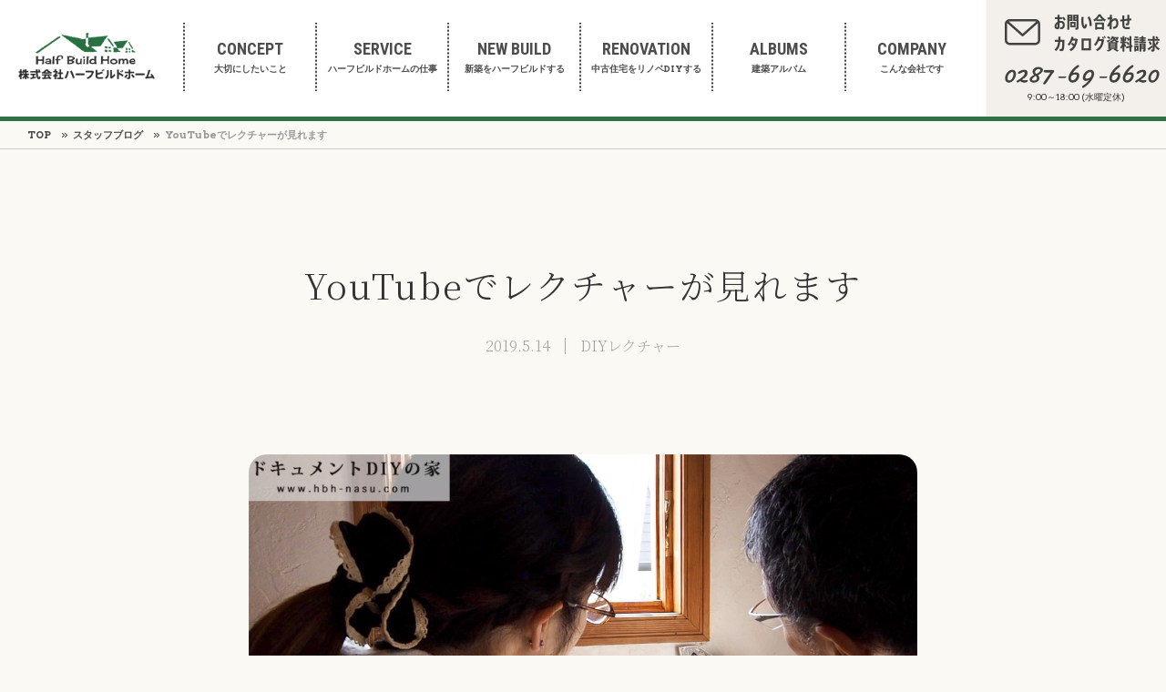

--- FILE ---
content_type: text/html; charset=UTF-8
request_url: https://www.hbh-nasu.com/blog/diy-lecture/9341.html
body_size: 47804
content:
<!doctype html>
<html lang="ja">
    <head>
        <meta charset="UTF-8">
        <meta http-equiv="X-UA-Compatible" content="IE=edge"> 
        <meta name="viewport" content="width=device-width, initial-scale=1.0, user-scalable=yes">
        <title>YouTubeでレクチャーが見れます | スタッフブログ | セルフビルド・DIY 自分で建てる家ならハーフビルドホーム</title>
<meta property="og:title" content="YouTubeでレクチャーが見れます | スタッフブログ | セルフビルド・DIY 自分で建てる家ならハーフビルドホーム" />
<meta name="twitter:title" content="YouTubeでレクチャーが見れます | スタッフブログ | セルフビルド・DIY 自分で建てる家ならハーフビルドホーム" />
<meta name="description" content="株式会社ハーフビルドホーム・代表の青木真によるブログ。日々の活動や考えていることなどを不定期に更新。セルフビルドやDIYに関心のある方はもちろんのこと、自分たちらしいライフスタイルを手に入れたい方へ。" />
<meta property="og:description" content="株式会社ハーフビルドホーム・代表の青木真によるブログ。日々の活動や考えていることなどを不定期に更新。セルフビルドやDIYに関心のある方はもちろんのこと、自分たちらしいライフスタイルを手に入れたい方へ。" />
<meta name="twitter:description" content="株式会社ハーフビルドホーム・代表の青木真によるブログ。日々の活動や考えていることなどを不定期に更新。セルフビルドやDIYに関心のある方はもちろんのこと、自分たちらしいライフスタイルを手に入れたい方へ。" />
<meta name="keywords" content="DIYレクチャー,セルフビルド,DIY,自分で建てる,家" />
        
        <meta property="og:site_name" content="ハーフビルドホーム" />
                <meta property="og:type" content="article" />
                <meta property="og:image" content="https://www.hbh-nasu.com/images/common/ogimage.png" />
        <meta name="twitter:card" content="summary_large_image">

        <link rel="stylesheet" href="/css/reset.css" media="all">
        <link rel="stylesheet" href="/css/hamburgers.css?date=20190404" media="all">
        <link rel="stylesheet" href="/css/common.css?date=20190404" media="all">
                <link rel="stylesheet" href="/css/blog.css?date=20190404" media="all">
        
        <!--[if lt IE 9]>
<script src="/js/lib/html5shiv.js"></script>
<link rel="stylesheet" href="/css/ie.css" media="all">
<![endif]-->

        <script src="/js/jquery-1.10.2.min.js"></script>
        <script src='/js/viewport.js'></script>
        <!-- jQueryプラグインの本体はcommon.jsの前に記述する事 -->
                        <script src="/js/common.js?date=20190404"></script>
                
       
       
        
                
        
        

        <!-- Google Tag Manager -->
<script>(function(w,d,s,l,i){w[l]=w[l]||[];w[l].push({'gtm.start':
new Date().getTime(),event:'gtm.js'});var f=d.getElementsByTagName(s)[0],
j=d.createElement(s),dl=l!='dataLayer'?'&l='+l:'';j.async=true;j.src=
'https://www.googletagmanager.com/gtm.js?id='+i+dl;f.parentNode.insertBefore(j,f);
})(window,document,'script','dataLayer','GTM-NWL2H49');</script>
<!-- End Google Tag Manager -->
        
<!-- Google Analytics -->
<script>
    (function(i,s,o,g,r,a,m){i['GoogleAnalyticsObject']=r;i[r]=i[r]||function(){
        (i[r].q=i[r].q||[]).push(arguments)},i[r].l=1*new Date();a=s.createElement(o),
        m=s.getElementsByTagName(o)[0];a.async=1;a.src=g;m.parentNode.insertBefore(a,m)
                            })(window,document,'script','//www.google-analytics.com/analytics.js','ga');

    ga('create', 'UA-52578074-1', 'auto');
    ga('send', 'pageview');

</script>
<!-- /Google Analytics -->
        
<!-- Begin Mieruca Embed Code -->
<script type="text/javascript" id="mierucajs">
    window.__fid = window.__fid || [];
    __fid.push([390365798]);
    (function() {
        function mieruca() {
            if (typeof window.__fjsld != "undefined") return;
            window.__fjsld = 1;
            var fjs = document.createElement('script');
            fjs.type = 'text/javascript';
            fjs.async = true;
            fjs.id = "fjssync";
            var timestamp = new Date;
            fjs.src = ('https:' == document.location.protocol ? 'https' : 'http') + '://hm.mieru-ca.com/service/js/mieruca-hm.js?v=' + timestamp.getTime();
            var x = document.getElementsByTagName('script')[0];
            x.parentNode.insertBefore(fjs, x);
        };
        setTimeout(mieruca, 500);
        document.readyState != "complete" ? (window.attachEvent ? window.attachEvent("onload", mieruca) : window.addEventListener("load", mieruca, false)) : mieruca();
    })();
</script>
<!-- End Mieruca Embed Code -->

<!-- Global site tag (gtag.js) 2021/07/19 onoyama -->
<script async src="https://www.googletagmanager.com/gtag/js?id=AW-858369027"></script>
<script>
  window.dataLayer = window.dataLayer || [];
  function gtag(){dataLayer.push(arguments);}
  gtag('js', new Date());

  gtag('config', 'AW-858369027');
</script>
<!-- End Global site tag (gtag.js) -->        
        
        
        
<meta name='robots' content='max-image-preview:large' />
<link rel="alternate" type="application/rss+xml" title="株式会社ハーフビルドホーム &raquo; YouTubeでレクチャーが見れます のコメントのフィード" href="https://www.hbh-nasu.com/blog/diy-lecture/9341.html/feed" />
<script type="text/javascript">
window._wpemojiSettings = {"baseUrl":"https:\/\/s.w.org\/images\/core\/emoji\/14.0.0\/72x72\/","ext":".png","svgUrl":"https:\/\/s.w.org\/images\/core\/emoji\/14.0.0\/svg\/","svgExt":".svg","source":{"concatemoji":"https:\/\/www.hbh-nasu.com\/manage\/wp-includes\/js\/wp-emoji-release.min.js?ver=6.1.1"}};
/*! This file is auto-generated */
!function(e,a,t){var n,r,o,i=a.createElement("canvas"),p=i.getContext&&i.getContext("2d");function s(e,t){var a=String.fromCharCode,e=(p.clearRect(0,0,i.width,i.height),p.fillText(a.apply(this,e),0,0),i.toDataURL());return p.clearRect(0,0,i.width,i.height),p.fillText(a.apply(this,t),0,0),e===i.toDataURL()}function c(e){var t=a.createElement("script");t.src=e,t.defer=t.type="text/javascript",a.getElementsByTagName("head")[0].appendChild(t)}for(o=Array("flag","emoji"),t.supports={everything:!0,everythingExceptFlag:!0},r=0;r<o.length;r++)t.supports[o[r]]=function(e){if(p&&p.fillText)switch(p.textBaseline="top",p.font="600 32px Arial",e){case"flag":return s([127987,65039,8205,9895,65039],[127987,65039,8203,9895,65039])?!1:!s([55356,56826,55356,56819],[55356,56826,8203,55356,56819])&&!s([55356,57332,56128,56423,56128,56418,56128,56421,56128,56430,56128,56423,56128,56447],[55356,57332,8203,56128,56423,8203,56128,56418,8203,56128,56421,8203,56128,56430,8203,56128,56423,8203,56128,56447]);case"emoji":return!s([129777,127995,8205,129778,127999],[129777,127995,8203,129778,127999])}return!1}(o[r]),t.supports.everything=t.supports.everything&&t.supports[o[r]],"flag"!==o[r]&&(t.supports.everythingExceptFlag=t.supports.everythingExceptFlag&&t.supports[o[r]]);t.supports.everythingExceptFlag=t.supports.everythingExceptFlag&&!t.supports.flag,t.DOMReady=!1,t.readyCallback=function(){t.DOMReady=!0},t.supports.everything||(n=function(){t.readyCallback()},a.addEventListener?(a.addEventListener("DOMContentLoaded",n,!1),e.addEventListener("load",n,!1)):(e.attachEvent("onload",n),a.attachEvent("onreadystatechange",function(){"complete"===a.readyState&&t.readyCallback()})),(e=t.source||{}).concatemoji?c(e.concatemoji):e.wpemoji&&e.twemoji&&(c(e.twemoji),c(e.wpemoji)))}(window,document,window._wpemojiSettings);
</script>
<style type="text/css">
img.wp-smiley,
img.emoji {
	display: inline !important;
	border: none !important;
	box-shadow: none !important;
	height: 1em !important;
	width: 1em !important;
	margin: 0 0.07em !important;
	vertical-align: -0.1em !important;
	background: none !important;
	padding: 0 !important;
}
</style>
	<link rel='stylesheet' id='classic-theme-styles-css' href='https://www.hbh-nasu.com/manage/wp-includes/css/classic-themes.min.css?ver=1' type='text/css' media='all' />
<style id='global-styles-inline-css' type='text/css'>
body{--wp--preset--color--black: #000000;--wp--preset--color--cyan-bluish-gray: #abb8c3;--wp--preset--color--white: #ffffff;--wp--preset--color--pale-pink: #f78da7;--wp--preset--color--vivid-red: #cf2e2e;--wp--preset--color--luminous-vivid-orange: #ff6900;--wp--preset--color--luminous-vivid-amber: #fcb900;--wp--preset--color--light-green-cyan: #7bdcb5;--wp--preset--color--vivid-green-cyan: #00d084;--wp--preset--color--pale-cyan-blue: #8ed1fc;--wp--preset--color--vivid-cyan-blue: #0693e3;--wp--preset--color--vivid-purple: #9b51e0;--wp--preset--gradient--vivid-cyan-blue-to-vivid-purple: linear-gradient(135deg,rgba(6,147,227,1) 0%,rgb(155,81,224) 100%);--wp--preset--gradient--light-green-cyan-to-vivid-green-cyan: linear-gradient(135deg,rgb(122,220,180) 0%,rgb(0,208,130) 100%);--wp--preset--gradient--luminous-vivid-amber-to-luminous-vivid-orange: linear-gradient(135deg,rgba(252,185,0,1) 0%,rgba(255,105,0,1) 100%);--wp--preset--gradient--luminous-vivid-orange-to-vivid-red: linear-gradient(135deg,rgba(255,105,0,1) 0%,rgb(207,46,46) 100%);--wp--preset--gradient--very-light-gray-to-cyan-bluish-gray: linear-gradient(135deg,rgb(238,238,238) 0%,rgb(169,184,195) 100%);--wp--preset--gradient--cool-to-warm-spectrum: linear-gradient(135deg,rgb(74,234,220) 0%,rgb(151,120,209) 20%,rgb(207,42,186) 40%,rgb(238,44,130) 60%,rgb(251,105,98) 80%,rgb(254,248,76) 100%);--wp--preset--gradient--blush-light-purple: linear-gradient(135deg,rgb(255,206,236) 0%,rgb(152,150,240) 100%);--wp--preset--gradient--blush-bordeaux: linear-gradient(135deg,rgb(254,205,165) 0%,rgb(254,45,45) 50%,rgb(107,0,62) 100%);--wp--preset--gradient--luminous-dusk: linear-gradient(135deg,rgb(255,203,112) 0%,rgb(199,81,192) 50%,rgb(65,88,208) 100%);--wp--preset--gradient--pale-ocean: linear-gradient(135deg,rgb(255,245,203) 0%,rgb(182,227,212) 50%,rgb(51,167,181) 100%);--wp--preset--gradient--electric-grass: linear-gradient(135deg,rgb(202,248,128) 0%,rgb(113,206,126) 100%);--wp--preset--gradient--midnight: linear-gradient(135deg,rgb(2,3,129) 0%,rgb(40,116,252) 100%);--wp--preset--duotone--dark-grayscale: url('#wp-duotone-dark-grayscale');--wp--preset--duotone--grayscale: url('#wp-duotone-grayscale');--wp--preset--duotone--purple-yellow: url('#wp-duotone-purple-yellow');--wp--preset--duotone--blue-red: url('#wp-duotone-blue-red');--wp--preset--duotone--midnight: url('#wp-duotone-midnight');--wp--preset--duotone--magenta-yellow: url('#wp-duotone-magenta-yellow');--wp--preset--duotone--purple-green: url('#wp-duotone-purple-green');--wp--preset--duotone--blue-orange: url('#wp-duotone-blue-orange');--wp--preset--font-size--small: 13px;--wp--preset--font-size--medium: 20px;--wp--preset--font-size--large: 36px;--wp--preset--font-size--x-large: 42px;--wp--preset--spacing--20: 0.44rem;--wp--preset--spacing--30: 0.67rem;--wp--preset--spacing--40: 1rem;--wp--preset--spacing--50: 1.5rem;--wp--preset--spacing--60: 2.25rem;--wp--preset--spacing--70: 3.38rem;--wp--preset--spacing--80: 5.06rem;}:where(.is-layout-flex){gap: 0.5em;}body .is-layout-flow > .alignleft{float: left;margin-inline-start: 0;margin-inline-end: 2em;}body .is-layout-flow > .alignright{float: right;margin-inline-start: 2em;margin-inline-end: 0;}body .is-layout-flow > .aligncenter{margin-left: auto !important;margin-right: auto !important;}body .is-layout-constrained > .alignleft{float: left;margin-inline-start: 0;margin-inline-end: 2em;}body .is-layout-constrained > .alignright{float: right;margin-inline-start: 2em;margin-inline-end: 0;}body .is-layout-constrained > .aligncenter{margin-left: auto !important;margin-right: auto !important;}body .is-layout-constrained > :where(:not(.alignleft):not(.alignright):not(.alignfull)){max-width: var(--wp--style--global--content-size);margin-left: auto !important;margin-right: auto !important;}body .is-layout-constrained > .alignwide{max-width: var(--wp--style--global--wide-size);}body .is-layout-flex{display: flex;}body .is-layout-flex{flex-wrap: wrap;align-items: center;}body .is-layout-flex > *{margin: 0;}:where(.wp-block-columns.is-layout-flex){gap: 2em;}.has-black-color{color: var(--wp--preset--color--black) !important;}.has-cyan-bluish-gray-color{color: var(--wp--preset--color--cyan-bluish-gray) !important;}.has-white-color{color: var(--wp--preset--color--white) !important;}.has-pale-pink-color{color: var(--wp--preset--color--pale-pink) !important;}.has-vivid-red-color{color: var(--wp--preset--color--vivid-red) !important;}.has-luminous-vivid-orange-color{color: var(--wp--preset--color--luminous-vivid-orange) !important;}.has-luminous-vivid-amber-color{color: var(--wp--preset--color--luminous-vivid-amber) !important;}.has-light-green-cyan-color{color: var(--wp--preset--color--light-green-cyan) !important;}.has-vivid-green-cyan-color{color: var(--wp--preset--color--vivid-green-cyan) !important;}.has-pale-cyan-blue-color{color: var(--wp--preset--color--pale-cyan-blue) !important;}.has-vivid-cyan-blue-color{color: var(--wp--preset--color--vivid-cyan-blue) !important;}.has-vivid-purple-color{color: var(--wp--preset--color--vivid-purple) !important;}.has-black-background-color{background-color: var(--wp--preset--color--black) !important;}.has-cyan-bluish-gray-background-color{background-color: var(--wp--preset--color--cyan-bluish-gray) !important;}.has-white-background-color{background-color: var(--wp--preset--color--white) !important;}.has-pale-pink-background-color{background-color: var(--wp--preset--color--pale-pink) !important;}.has-vivid-red-background-color{background-color: var(--wp--preset--color--vivid-red) !important;}.has-luminous-vivid-orange-background-color{background-color: var(--wp--preset--color--luminous-vivid-orange) !important;}.has-luminous-vivid-amber-background-color{background-color: var(--wp--preset--color--luminous-vivid-amber) !important;}.has-light-green-cyan-background-color{background-color: var(--wp--preset--color--light-green-cyan) !important;}.has-vivid-green-cyan-background-color{background-color: var(--wp--preset--color--vivid-green-cyan) !important;}.has-pale-cyan-blue-background-color{background-color: var(--wp--preset--color--pale-cyan-blue) !important;}.has-vivid-cyan-blue-background-color{background-color: var(--wp--preset--color--vivid-cyan-blue) !important;}.has-vivid-purple-background-color{background-color: var(--wp--preset--color--vivid-purple) !important;}.has-black-border-color{border-color: var(--wp--preset--color--black) !important;}.has-cyan-bluish-gray-border-color{border-color: var(--wp--preset--color--cyan-bluish-gray) !important;}.has-white-border-color{border-color: var(--wp--preset--color--white) !important;}.has-pale-pink-border-color{border-color: var(--wp--preset--color--pale-pink) !important;}.has-vivid-red-border-color{border-color: var(--wp--preset--color--vivid-red) !important;}.has-luminous-vivid-orange-border-color{border-color: var(--wp--preset--color--luminous-vivid-orange) !important;}.has-luminous-vivid-amber-border-color{border-color: var(--wp--preset--color--luminous-vivid-amber) !important;}.has-light-green-cyan-border-color{border-color: var(--wp--preset--color--light-green-cyan) !important;}.has-vivid-green-cyan-border-color{border-color: var(--wp--preset--color--vivid-green-cyan) !important;}.has-pale-cyan-blue-border-color{border-color: var(--wp--preset--color--pale-cyan-blue) !important;}.has-vivid-cyan-blue-border-color{border-color: var(--wp--preset--color--vivid-cyan-blue) !important;}.has-vivid-purple-border-color{border-color: var(--wp--preset--color--vivid-purple) !important;}.has-vivid-cyan-blue-to-vivid-purple-gradient-background{background: var(--wp--preset--gradient--vivid-cyan-blue-to-vivid-purple) !important;}.has-light-green-cyan-to-vivid-green-cyan-gradient-background{background: var(--wp--preset--gradient--light-green-cyan-to-vivid-green-cyan) !important;}.has-luminous-vivid-amber-to-luminous-vivid-orange-gradient-background{background: var(--wp--preset--gradient--luminous-vivid-amber-to-luminous-vivid-orange) !important;}.has-luminous-vivid-orange-to-vivid-red-gradient-background{background: var(--wp--preset--gradient--luminous-vivid-orange-to-vivid-red) !important;}.has-very-light-gray-to-cyan-bluish-gray-gradient-background{background: var(--wp--preset--gradient--very-light-gray-to-cyan-bluish-gray) !important;}.has-cool-to-warm-spectrum-gradient-background{background: var(--wp--preset--gradient--cool-to-warm-spectrum) !important;}.has-blush-light-purple-gradient-background{background: var(--wp--preset--gradient--blush-light-purple) !important;}.has-blush-bordeaux-gradient-background{background: var(--wp--preset--gradient--blush-bordeaux) !important;}.has-luminous-dusk-gradient-background{background: var(--wp--preset--gradient--luminous-dusk) !important;}.has-pale-ocean-gradient-background{background: var(--wp--preset--gradient--pale-ocean) !important;}.has-electric-grass-gradient-background{background: var(--wp--preset--gradient--electric-grass) !important;}.has-midnight-gradient-background{background: var(--wp--preset--gradient--midnight) !important;}.has-small-font-size{font-size: var(--wp--preset--font-size--small) !important;}.has-medium-font-size{font-size: var(--wp--preset--font-size--medium) !important;}.has-large-font-size{font-size: var(--wp--preset--font-size--large) !important;}.has-x-large-font-size{font-size: var(--wp--preset--font-size--x-large) !important;}
.wp-block-navigation a:where(:not(.wp-element-button)){color: inherit;}
:where(.wp-block-columns.is-layout-flex){gap: 2em;}
.wp-block-pullquote{font-size: 1.5em;line-height: 1.6;}
</style>
<link rel='stylesheet' id='ez-toc-css' href='https://www.hbh-nasu.com/manage/wp-content/plugins/easy-table-of-contents/assets/css/screen.min.css?ver=2.0.60' type='text/css' media='all' />
<style id='ez-toc-inline-css' type='text/css'>
div#ez-toc-container .ez-toc-title {font-size: 120%;}div#ez-toc-container .ez-toc-title {font-weight: 500;}div#ez-toc-container ul li {font-size: 95%;}div#ez-toc-container nav ul ul li ul li {font-size: 90%!important;}div#ez-toc-container {background: #fff;border: 1px solid #a6a6a3;width: 100%;}div#ez-toc-container p.ez-toc-title , #ez-toc-container .ez_toc_custom_title_icon , #ez-toc-container .ez_toc_custom_toc_icon {color: #000000;}div#ez-toc-container ul.ez-toc-list a {color: #327145;}div#ez-toc-container ul.ez-toc-list a:hover {color: #327145;}div#ez-toc-container ul.ez-toc-list a:visited {color: #327145;}
.ez-toc-container-direction {direction: ltr;}.ez-toc-counter ul{counter-reset: item ;}.ez-toc-counter nav ul li a::before {content: counters(item, ".", decimal) ". ";display: inline-block;counter-increment: item;flex-grow: 0;flex-shrink: 0;margin-right: .2em; float: left; }.ez-toc-widget-direction {direction: ltr;}.ez-toc-widget-container ul{counter-reset: item ;}.ez-toc-widget-container nav ul li a::before {content: counters(item, ".", decimal) ". ";display: inline-block;counter-increment: item;flex-grow: 0;flex-shrink: 0;margin-right: .2em; float: left; }
</style>
<script type='text/javascript' src='https://www.hbh-nasu.com/manage/wp-includes/js/jquery/jquery.min.js?ver=3.6.1' id='jquery-core-js'></script>
<script type='text/javascript' src='https://www.hbh-nasu.com/manage/wp-includes/js/jquery/jquery-migrate.min.js?ver=3.3.2' id='jquery-migrate-js'></script>
<link rel="https://api.w.org/" href="https://www.hbh-nasu.com/wp-json/" /><link rel="alternate" type="application/json" href="https://www.hbh-nasu.com/wp-json/wp/v2/posts/9341" /><link rel="canonical" href="https://www.hbh-nasu.com/blog/diy-lecture/9341.html" />
<link rel="alternate" type="application/json+oembed" href="https://www.hbh-nasu.com/wp-json/oembed/1.0/embed?url=https%3A%2F%2Fwww.hbh-nasu.com%2Fblog%2Fdiy-lecture%2F9341.html" />
<link rel="alternate" type="text/xml+oembed" href="https://www.hbh-nasu.com/wp-json/oembed/1.0/embed?url=https%3A%2F%2Fwww.hbh-nasu.com%2Fblog%2Fdiy-lecture%2F9341.html&#038;format=xml" />
<!-- BEGIN: WP Social Bookmarking Light -->
<style type="text/css">
.fb-like iframe {
    max-width: none;
}
.wp_social_bookmarking_light{
    border: 0 !important;
    padding: 10px 0 20px 0 !important;
    margin: 0 !important;
}
.wp_social_bookmarking_light div{
    float: left !important;
    border: 0 !important;
    padding: 0 !important;
    margin: 0 5px 0px 0 !important;
    min-height: 30px !important;
    line-height: 18px !important;
    text-indent: 0 !important;
}
.wp_social_bookmarking_light img{
    border: 0 !important;
    padding: 0;
    margin: 0;
    vertical-align: top !important;
}
.wp_social_bookmarking_light_clear{
    clear: both !important;
}
#fb-root{
    display: none;
}
.wsbl_twitter{
    width: 100px;
}
.wsbl_facebook_like iframe{
    max-width: none !important;
}</style>
<!-- END: WP Social Bookmarking Light -->
</head>

    <body id="page">

        

        
        <div id="wrapper">

            <!-- ============= header ============= -->
        <header class="fixedHeader clearfix">
            
            <h1><a href="/" class="hideTxt">株式会社ハーフビルドホーム Half Build Home</a></h1>

            <div class="headInquiry">
                <ul>
                    <li class="contact"><a href="/contact"><img src="/images/common/txt-contact_001.png" alt="お問い合わせ・カタログ資料請求" class="hideNarrow" width="286" height="auto"><img src="/images/common/txt-contact_sp_001.png" alt="お問い合わせ・カタログ資料請求" class="hideWide" width="59" height="auto"></a></li>
                </ul>
            </div>
            <button class="hamburger hamburger--slider" type="button" id="toggle-open">
                <span class="hamburger-box">
                    <span class="hamburger-inner"></span>
                </span>
            </button>

            <div class="navWrap clearfix">

                <div class="overlay"></div>
                <div class="slideNav">
                    <div id="globalNavi">
                        <nav id="gloNavi">
                            <ul>
                                <li class="navi1">
                                    <p><a href="/concept"><strong>CONCEPT</strong>大切にしたいこと</a></p>
                                </li>
                                <li class="navi2">
                                    <p><a href="/service"><strong>SERVICE</strong>ハーフビルドホームの仕事</a></p>
                                </li>
                                <li class="navi3 parent">
                                    <p><a href="/about/ab_about"><strong>NEW BUILD</strong>新築をハーフビルドする</a></p>
                                    <ul class="subNavi">
                                        <li><a href="/about/ab_about">ハーフビルドとは？</a></li>
                                        <li><a href="/about/spec">標準仕様</a></li>
                                        <li><a href="/about/ab_lecture">現場レクチャー</a></li>
                                        <li><a href="/about/ab_movie">動画で分かるハーフビルド</a></li>
                                        <li class="last"><a href="/about/case">実例とコスト</a></li>
                                        <li><a href="/about/ab_period">ハーフビルドの施工期間</a></li>
                                        <li><a href="/about/ab_cost">価格について</a></li>
                                        <li><a href="/about/ab_flow">家ができるまで</a></li>
                                        <li><a href="/about/ab_faq">よくあるご質問</a></li>
                                    </ul>
                                </li>
                                <li class="navi4 parent">
                                    <p><a href="/renovation/concept"><strong>RENOVATION</strong>中古住宅をリノベDIY</a></p>
                                    <ul class="subNavi">
                                        <li><a href="/renovation/concept">ハーフビルドホームが考えるリノベDIY</a></li>
                                        <li><a href="/renovation/overview">どんなリノベーションができるの？</a></li>
                                        <li><a href="/renovation/merit1">リノベ・ワンストップサービス</a></li>
                                        <li><a href="/renovation/merit2">DIY作業を学びながら作れる</a></li>
                                        <li><a href="/renovation/flow">リノベDIYの流れ</a></li>
                                        <li class="last"><a href="/renovation/terms">リノベDIY請負条件</a></li>
                                    </ul>
                                </li>
                                <li class="navi5">
                                    <p><a href="/albums"><strong>ALBUMS</strong>建築アルバム</a></p>
                                </li>
                                <li class="navi6 parent">
                                    <p><a href="/company"><strong>COMPANY</strong>こんな会社です</a></p>
                                    <ul class="subNavi">
                                        <li><a href="/company/co_about">会社概要と沿革</a></li>
                                        <li><a href="/company/co_member">メンバー紹介</a></li>
                                        <li><a href="/company/co_showroom">ショールーム紹介</a></li>
                                        <li class="last"><a href="/company/co_recruit">人材募集</a></li>
                                    </ul>
                                </li>
                                <li class="navi6">
                                    <p><a href="/blog"><strong>DIY BLOG</strong>DIYブログ</a></p>
                                </li>
                            </ul>
                        </nav>
                    </div>

                    <div class="inquiryWrap">
                        <div class="info">
                            <dl class="number">
                                <dt><a href="/contact"><img src="/images/common/txt-contact_001.png" alt="お問い合わせ・カタログ資料請求" width="170" height="auto"></a></dt>
                                <dt><a href="tel:0287696620"><img src="/images/common/txt-number_sp_001.png" alt="0287-69-6620" width="208" height="auto"></a></dt>
                                <dd>9:00～18:00 (水曜定休)</dd>
                            </dl>
                            <p class="area"><strong>建築可能エリア</strong>：栃木県全域、<br>埼玉県・茨城県・群馬県・福島県の一部地域</p>
                        </div>
                        <ul class="sns">
                            <li><a href="/contact"><img src="/images/common/btn-mail_sp_001.png" alt="" width="35" height="35"></a></li>
                            <li><a href="https://www.instagram.com/hbhnasu/" target="_blank"><img src="/images/common/btn-insta_sp_001.png" alt="" width="35" height="35"></a></li>
                            <li><a href="https://www.youtube.com/user/maoki0702" target="_blank"><img src="/images/common/btn-youtube_sp_001.png" alt="" width="35" height="35"></a></li>
                        </ul>
                    </div>
                </div>
            </div>

        </header>
        <header class="pcHeader clearfix">

                <h1><a href="/" class="hideTxt">株式会社ハーフビルドホーム Half Build Home</a></h1>

                <div class="navWrap clearfix">
                    <div class="slideNav">

                        <div id="globalNavi">
                            <nav id="gloNavi">
                                <ul>
                                    <li class="navi1">
                                        <p><a href="/concept"><strong>CONCEPT</strong>大切にしたいこと</a></p>
                                    </li>
                                    <li class="navi2">
                                        <p><a href="/service"><strong>SERVICE</strong>ハーフビルドホームの仕事</a></p>
                                    </li>
                                    <li class="navi3 parent">
                                        <p><a href="/about/ab_about"><strong>NEW BUILD</strong>新築をハーフビルドする</a></p>
                                        <ul class="subNavi">
                                            <li><a href="/about/ab_about">ハーフビルドとは？</a></li>
                                            <li><a href="/about/spec">標準仕様</a></li>
                                            <li><a href="/about/ab_lecture">現場レクチャー</a></li>
                                            <li><a href="/about/ab_movie">動画で分かるハーフビルド</a></li>
                                            <li><a href="/about/case">実例とコスト</a></li>
                                            <li><a href="/about/ab_period">ハーフビルドの施工期間</a></li>
                                            <li><a href="/about/ab_cost">価格について</a></li>
                                            <li><a href="/about/ab_flow">家ができるまで</a></li>
                                            <li class="last"><a href="/about/ab_faq">よくあるご質問</a></li>
                                        </ul>
                                    </li>
                                    <li class="navi4 parent">
                                        <p><a href="/renovation/concept"><strong>RENOVATION</strong>中古住宅をリノベDIYする</a></p>
                                        <ul class="subNavi">
                                            <li><a href="/renovation/concept">ハーフビルドホームが考えるリノベDIY</a></li>
                                            <li><a href="/renovation/overview">どんなリノベーションができるの？</a></li>
                                            <li><a href="/renovation/merit1">リノベ・ワンストップサービス</a></li>
                                            <li><a href="/renovation/merit2">DIY作業を学びながら作れる</a></li>
                                            <li><a href="/renovation/flow">リノベDIYの流れ</a></li>
                                            <li class="last"><a href="/renovation/terms">リノベDIY請負条件</a></li>
                                        </ul>
                                    </li>
                                    <li class="navi5">
                                        <p><a href="/albums"><strong>ALBUMS</strong>建築アルバム</a></p>
                                    </li>
                                    <li class="navi6 parent">
                                        <p><a href="/company"><strong>COMPANY</strong>こんな会社です</a></p>
                                        <ul class="subNavi">
                                            <li><a href="/company/co_about">会社概要と沿革</a></li>
                                            <li><a href="/company/co_member">メンバー紹介</a></li>
                                            <li><a href="/company/co_showroom">ショールーム紹介</a></li>
                                            <li class="last"><a href="/company/co_recruit">人材募集</a></li>
                                        </ul>
                                    </li>
                                </ul>
                            </nav>
                        </div>

                        <div class="inquiryWrap">
                            <div class="info">
                                <div class="contact">
                                <a href="/contact"><img src="/images/common/txt-pcheader_001.png" alt="お問い合わせ・カタログ資料請求"></a>
                                </div>
                                <dl class="number">
                                    <dt><a href="tel:0287696620"><img src="/images/common/txt-pcheader_002.png" alt="0287-69-6620" class="hideNarrow"></a></dt>
                                    <dd>9:00～18:00 (水曜定休)</dd>
                                </dl>
                            </div>
                        </div>
                    </div>
                </div>

            </header>

            <!--// ============= header ============= -->

                        <!--// ============= pnkz ============= -->
            <div class="pnkz">
                <div class="pnkzIn"><span class="home"><a href="https://www.hbh-nasu.com" title="株式会社ハーフビルドホーム" rel="株式会社ハーフビルドホーム">TOP</a></span><span><a href="https://www.hbh-nasu.com/blog">スタッフブログ</a></span><span>YouTubeでレクチャーが見れます</span></div>

                <!-- <div class="pnkzIn"> <span class="home"><a href="https://www.hbh-nasu.com/">TOP</a></span><span>大切にしたいこと</span></div> -->
            </div>
            <!-- ============= pnkz ============= -->
                        <!-- ====================== main-container ========================= -->
            <!--layout：
layout-two-column-right（2カラム・右メニュー）
layout-two-column-left（2カラム・左メニュー）
layout-one-column（1カラム）
layout-three-column（3カラム）
-->
                        <div id="main-container" class="layout-one-column clearfix">

          <!-- アイキャッチ画像-->

          
<div class="blogContent">
  <article id="main" class="clearfix">
    <div id="blog2022">
      <div class="content">
            <div class="contentSingle">
              <div class="entry-wrap">
    <header class="entry-header">
        <h1 class="entry-title">YouTubeでレクチャーが見れます</h1>
        <div class="entry-data">
            <p class="date">2019.5.14</p>
            <p class="category"><a href="https://www.hbh-nasu.com/blog/diy-lecture" rel="tag">DIYレクチャー</a></p>
        </div>
    </header>
    <div class="entry-body">
        <p><a href="https://www.hbh-nasu.com/manage/wp-content/uploads/2019/05/youtube広告バナー.jpg"><img decoding="async" class="alignnone size-full wp-image-9342" src="https://www.hbh-nasu.com/manage/wp-content/uploads/2019/05/youtube広告バナー.jpg" alt="youtube広告バナー" width="1280" height="720" srcset="https://www.hbh-nasu.com/manage/wp-content/uploads/2019/05/youtube広告バナー.jpg 1280w, https://www.hbh-nasu.com/manage/wp-content/uploads/2019/05/youtube広告バナー-654x367.jpg 654w, https://www.hbh-nasu.com/manage/wp-content/uploads/2019/05/youtube広告バナー-1024x576.jpg 1024w" sizes="(max-width: 1280px) 100vw, 1280px" /></a>ハーフビルドレクチャーの様子をYouTubeにアップしています。<br />よかったらご覧ください↓<br /><span style="color: #0000ff;"><a href="https://www.youtube.com/channel/UCnWmOR2H2tC4_YPbI5gl2jg?view_as=subscriber"><span style="color: #0000ff;">https://www.youtube.com/channel/UCnWmOR2H2tC4_YPbI5gl2jg?view_as=subscriber</span></a></span><br /><br />今後もレクチャー風景、DIY施工風景、完成風景をアップしていきますので、興味のある方はYouTube内でチャンネル登録をお願いします。</p><br />
        </div>
</div>            </div>



            
<div class="pageNavi">
<span class="prev"><a href="https://www.hbh-nasu.com/blog/diy-lecture/9454.html" rel="next">前のページ</a></span><span class="sep">&nbsp;</span><a href="/blog">一覧に戻る</a>
<span class="sep">&nbsp;</span><span class="next"><a href="https://www.hbh-nasu.com/blog/news/9280.html" rel="prev">次のページ</a></span></div>



            <div class="sub-title">
					<h3>最新記事</h3>
				</div>
				<div class="blog-article-list">
          <ul>
            
			<li><a href="https://www.hbh-nasu.com/blog/nasu-migration/16640.html">
					<div class="pic"><span class="newMark">New</span>
						<figure><img src="https://www.hbh-nasu.com/manage/wp-content/uploads/2025/12/b82b8740d0af1e0e0a30423d4ea753ef-654x479.jpg" alt=""/></figure>
					</div>
					<div class="txt">
						<p class="ttl">那須移住ハーフビルドの家ルームツアー</p>
						<p class="day">2025.12.31</p>
					</div>
				</a></li>


			<li><a href="https://www.hbh-nasu.com/blog/nasu-landinfo/16463.html">
					<div class="pic"><span class="newMark">New</span>
						<figure><img src="https://www.hbh-nasu.com/manage/wp-content/uploads/2025/12/7a3e76fbf0d9bf41e35bc56a8d5bb0af-654x368.jpg" alt=""/></figure>
					</div>
					<div class="txt">
						<p class="ttl">20251221那須土地情報</p>
						<p class="day">2025.12.21</p>
					</div>
				</a></li>


			<li><a href="https://www.hbh-nasu.com/blog/nasu-migration/14318.html">
					<div class="pic"><span class="newMark">New</span>
						<figure><img src="https://www.hbh-nasu.com/manage/wp-content/uploads/2023/04/0f94e1492ec2dc1c5f53731486f86b09-654x327.jpg" alt=""/></figure>
					</div>
					<div class="txt">
						<p class="ttl">那須移住、那須のどこに住むか？</p>
						<p class="day">2025.05.02</p>
					</div>
				</a></li>

          </ul>
        </div>

            <!-- ======= （カテゴリ一覧）======= -->
            <div class="blog-category-list">
					<h3>Category</h3>
					<ul>
										<li>
						<a href="https://www.hbh-nasu.com/blog/interview">お客様インタビュー<span class="num-articles">9</span></a>
											<li>
						<a href="https://www.hbh-nasu.com/blog/cost-kaitaishinsho">住宅建築コスト解体新書<span class="num-articles">8</span></a>
											<li>
						<a href="https://www.hbh-nasu.com/blog/nasu-migration">那須移住ブログ<span class="num-articles">30</span></a>
											<li>
						<a href="https://www.hbh-nasu.com/blog/%e5%ae%b6%e3%81%af%e4%ba%ba%e7%94%9f%e3%81%ae%e8%a1%a8%e7%8f%be%e3%81%ae%e4%bb%95%e6%96%b9">家は人生の表現の仕方<span class="num-articles">11</span></a>
											<li>
						<a href="https://www.hbh-nasu.com/blog/maricolumn">マリコラム<span class="num-articles">50</span></a>
											<li>
						<a href="https://www.hbh-nasu.com/blog/diy-lecture">DIYレクチャー<span class="num-articles">20</span></a>
											<li>
						<a href="https://www.hbh-nasu.com/blog/selfbuild-column">セルフビルドコラム<span class="num-articles">53</span></a>
											<li>
						<a href="https://www.hbh-nasu.com/blog/news">ハーフビルドホームからのお知らせ<span class="num-articles">27</span></a>
											<li>
						<a href="https://www.hbh-nasu.com/blog/nasu-recommend">那須お店紹介<span class="num-articles">6</span></a>
											<li>
						<a href="https://www.hbh-nasu.com/blog/nasu-landinfo">那須土地情報<span class="num-articles">29</span></a>
											<li>
						<a href="https://www.hbh-nasu.com/blog/%e6%9c%aa%e5%88%86%e9%a1%9e">未分類<span class="num-articles">132</span></a>
											</li>
					</ul>
				</div>





        <!-- ============= side ============= -->
                <!--// ============= side ============= -->

      </div>

    </div>
  </article>
</div>
<!--// ============= main ============= -->

<!--pagetop-->
<div id="fixBtn">
<div id="pagetop" class="hide hash" style="display: block;">
<a href="#wrapper">▲top</a>
</div>
</div>
<!--//pagetop-->

</div>
<!--// ====================== main-container ========================= -->

<section class="wideBox specialCont">
    <ul>
        <li><a href="/event"><img src="/images/index/bnr-cont_004.png" alt="Event Information"></a><span>イベント情報</span></li>
        <li><a href="/blog"><img src="/images/index/bnr-cont_003.png" alt="Staff Blog"></a><span>スタッフブログ</span></li>
        <li><a href="/kitchen-support"><img src="/images/index/bnr-cont_002.png" alt="KITCHEN DIY"></a><span>DIYでつくるキッチン</span></li>
        <li><a href="/blog/interview"><img src="/images/index/bnr-cont_001.png" alt="Interview"></a><span>施主様インタビュー</span></li>
        <li><a href="/company/co_recruit"><img src="/images/index/bnr-cont_007.png" alt="私たちと一緒に働きませんか？"></a><span>人材募集</span></li>
        <li><a href="https://www.youtube.com/user/maoki0702" target="_blank"><img src="/images/index/bnr-cont_006.png" alt="ハーフビルドのDIY YouYube"></a><span>ハーフビルドのDIY YouYube</span></li>
    </ul>
</section>

<!-- ============= footer ============= -->
<footer>
    <div class="inner">
        <div class="companyInfo">
            <dl>
                <dt>Half Build Home inc.</dt>
                <dd>1195-368 Takakuhei Nasu-machi, Nasu-gun,<br>Tochigi-ken 325-0302 Japan  tel:<a href="tel:0287696620">0287-69-6620</a></dd>
            </dl>
            <ul class="link">
                <li><a href="/company/co_showroom#section02"><img src="/images/common/ico-access_001.png" width="10" height="16" alt="" class="icon">Access</a></li>
                <li><a href="/contact"><img src="/images/common/ico-contact_001.png" width="15" height="10" alt="" class="icon">Contact</a></li>
            </ul>
        </div>

        <div class="footNavi">
            <div class="navWrap">
                <ul>
                    <li><a href="/concept">Concept</a></li>
                    <li><a href="/service">Service</a></li>
                    <li><a href="/about/ab_about">New build</a></li>
                </ul>
                <ul>
                    <li><a href="/renovation/concept">Renovation</a></li>
                    <li><a href="/albums">Albums</a></li>
                    <li><a href="/company">Company</a></li>
                </ul>
                <ul>
                    <li><a href="/news">News</a></li>
                    <li><a href="/blog">Staff Blog</a></li>
                    <li><a href="/event">Event</a></li>
                    <li><a href="/contact">Contact</a></li>
                </ul>
                <ul>
                    <li><a href="https://www.facebook.com/hbhnasu" target="_blank"><img src="/images/common/ico-facebook_001.png" width="26" height="26" alt="" class="icon">Facebook</a></li>
                    <li><a href="https://www.instagram.com/hbhnasu/" target="_blank"><img src="/images/common/ico-insta_001.png" width="26" height="26" alt="" class="icon">Instagram</a></li>
                    <li><a href="https://www.youtube.com/user/maoki0702" target="_blank"><img src="/images/common/ico-youtube_001.png" width="26" height="26" alt="" class="icon">YouTube</a></li>
                </ul>
            </div>
        </div>
    </div>


</footer>

<!--// ============= footer ============= -->

<!--
<ul class="footBnr">
    <li><a href="/column_camp"><img src="/images/common/bnr-foot_001.jpg" alt="キャンプの達人家をつくる"></a></li>
    <li><a href="/column_life"><img src="/images/common/bnr-foot_002.jpg" alt="手づくりの家と暮らすエッセイ"></a></li>
    <li><a href="/customers_blog"><img src="/images/common/bnr-foot_003.jpg" alt="お客様ブログリンク集"></a></li>
</ul>
-->


<div class="copyright">
    <address>Copyright &copy; Half Build Home All rights reserved.</address>
</div>
</div>
 
  
<!-- BEGIN: WP Social Bookmarking Light -->
<script type="text/javascript">
  window.___gcfg = {lang: 'ja'};

  (function() {
    var po = document.createElement('script'); po.type = 'text/javascript'; po.async = true;
    po.src = 'https://apis.google.com/js/plusone.js';
    var s = document.getElementsByTagName('script')[0]; s.parentNode.insertBefore(po, s);
  })();
</script>
<!-- END: WP Social Bookmarking Light -->
<script type='text/javascript' id='ez-toc-scroll-scriptjs-js-extra'>
/* <![CDATA[ */
var eztoc_smooth_local = {"scroll_offset":"30"};
/* ]]> */
</script>
<script type='text/javascript' src='https://www.hbh-nasu.com/manage/wp-content/plugins/easy-table-of-contents/assets/js/smooth_scroll.min.js?ver=2.0.60' id='ez-toc-scroll-scriptjs-js'></script>
<script type='text/javascript' src='https://www.hbh-nasu.com/manage/wp-content/plugins/easy-table-of-contents/vendor/js-cookie/js.cookie.min.js?ver=2.2.1' id='ez-toc-js-cookie-js'></script>
<script type='text/javascript' src='https://www.hbh-nasu.com/manage/wp-content/plugins/easy-table-of-contents/vendor/sticky-kit/jquery.sticky-kit.min.js?ver=1.9.2' id='ez-toc-jquery-sticky-kit-js'></script>
<script type='text/javascript' id='ez-toc-js-js-extra'>
/* <![CDATA[ */
var ezTOC = {"smooth_scroll":"1","visibility_hide_by_default":"","scroll_offset":"30","fallbackIcon":"<span class=\"\"><span class=\"eztoc-hide\" style=\"display:none;\">Toggle<\/span><span class=\"ez-toc-icon-toggle-span\"><svg style=\"fill: #000000;color:#000000\" xmlns=\"http:\/\/www.w3.org\/2000\/svg\" class=\"list-377408\" width=\"20px\" height=\"20px\" viewBox=\"0 0 24 24\" fill=\"none\"><path d=\"M6 6H4v2h2V6zm14 0H8v2h12V6zM4 11h2v2H4v-2zm16 0H8v2h12v-2zM4 16h2v2H4v-2zm16 0H8v2h12v-2z\" fill=\"currentColor\"><\/path><\/svg><svg style=\"fill: #000000;color:#000000\" class=\"arrow-unsorted-368013\" xmlns=\"http:\/\/www.w3.org\/2000\/svg\" width=\"10px\" height=\"10px\" viewBox=\"0 0 24 24\" version=\"1.2\" baseProfile=\"tiny\"><path d=\"M18.2 9.3l-6.2-6.3-6.2 6.3c-.2.2-.3.4-.3.7s.1.5.3.7c.2.2.4.3.7.3h11c.3 0 .5-.1.7-.3.2-.2.3-.5.3-.7s-.1-.5-.3-.7zM5.8 14.7l6.2 6.3 6.2-6.3c.2-.2.3-.5.3-.7s-.1-.5-.3-.7c-.2-.2-.4-.3-.7-.3h-11c-.3 0-.5.1-.7.3-.2.2-.3.5-.3.7s.1.5.3.7z\"\/><\/svg><\/span><\/span>"};
/* ]]> */
</script>
<script type='text/javascript' src='https://www.hbh-nasu.com/manage/wp-content/plugins/easy-table-of-contents/assets/js/front.min.js?ver=2.0.60-1701769920' id='ez-toc-js-js'></script>

<div style="position:fixed">
    <!-- google remarketing tag -- 2021/07/19一旦非表示
    <script type="text/javascript">
        /* <![CDATA[ */
        var google_conversion_id = 858369027;
        var google_custom_params = window.google_tag_params;
        var google_remarketing_only = true;
        /* ]]> */
    </script>
    <script type="text/javascript" src="//www.googleadservices.com/pagead/conversion.js">
    </script>
    <noscript>
        <div style="display:inline;">
            <img height="1" width="1" style="border-style:none;" alt="" src="//googleads.g.doubleclick.net/pagead/viewthroughconversion/858369027/?guid=ON&amp;script=0"/>
        </div>
    </noscript>-->
    <!-- /google remarketing tag -->

    <!--======== アクセス解析タグ（futomi） =========-->
    <script type="text/javascript">
        <!--
            document.write("<img style='position:absolute' src='https://www.hbh-nasu.com/acc/acclog.cgi?");
        document.write("referrer="+document.referrer+"&");
        document.write("width="+screen.width+"&");
        document.write("height="+screen.height+"&");
        document.write("color="+screen.colorDepth+"'>");
        // -->
    </script>
    <!--======== /アクセス解析タグ（futomi） =========-->
</div>

</body>
</html>

--- FILE ---
content_type: text/css
request_url: https://www.hbh-nasu.com/css/common.css?date=20190404
body_size: 31688
content:
@charset "UTF-8";
/* CSS Document */
@import url("https://fonts.googleapis.com/css?family=Arvo:400,400italic,700");
@import url("https://fonts.googleapis.com/css?family=Lato:400,700");
@import url("https://fonts.googleapis.com/css?family=Roboto+Condensed:400,700");

/*共通*/
html,
body {
  font-size: 100%;
  line-height: 1.5;
  width: 100%;
  height: 100%;
}

body {
  font-size: 87.5%;
  font-family: "Arvo", "Lucida Grande", "Lucida Sans Unicode",
    "Hiragino Kaku Gothic Pro", "ヒラギノ角ゴ Pro W3", "メイリオ", Meiryo,
    "ＭＳ Ｐゴシック", Helvetica, Arial, Verdana, sans-serif;
  color: #333;
  line-height: 1.714;
  -webkit-font-smoothing: antialiased;
  -webkit-text-size-adjust: 100%;
  background-color: #faf9f4;
  -webkit-overflow-scrolling: touch;
}

a {
  color: #4d4d4d;
  text-decoration: none;
}

a:hover {
  color: #ff8400;
  text-decoration: underline;
}

img {
  max-width: 100%;
  height: auto;
}

a img {
  -webkit-transition: 600ms 200ms all;
  transition: 600ms 200ms all;
}

a:hover img {
  opacity: 0.7;
}

.header h1 a:hover img,
.footcompany h2 a:hover img {
  opacity: 1;
}

.linkArrow01 {
  background: url(../images/common/bgi_allow_r_005.gif) no-repeat left center;
  padding: 0 0 0 22px !important;
  text-decoration: underline;
  display: block !important;
}

.linkArrow02 {
  background: url(../images/common/ico_arrow_001.gif) no-repeat left center;
  padding: 0 0 0 12px !important;
  text-decoration: underline;
  display: block !important;
}

.noDisplay {
  display: none;
  visibility: hidden;
}

.clearfix:after {
  content: "";
  clear: both;
  display: block;
  height: 0;
}

.hideTxt {
  overflow: hidden;
  text-indent: 100%;
  white-space: nowrap;
}

.hideTxt * {
  display: inline !important;
  line-height: 1;
  margin: 0;
  padding: 0 !important;
}

.newMark {
  position: absolute;
  top: 0;
  right: 0;
  width: 54px;
  height: 24px;
  line-height: 24px;
  text-align: center;
  color: #fff;
  font-family: "Lato", sans-serif;
  font-size: 15px;
  background: #ff8400;
  font-weight: bold;
  z-index: 1;
}

#wrapper {
  width: 100%;
  height: 100%;
  position: relative;
  z-index: 1001;
  min-width: 1120px;
}

#top #main,
#page #main {
  width: 980px;
  margin: 0 auto;
  padding-bottom: 150px;
}

.wideBox.whatHalfbuild {
  padding: 0 20px;
}
.wideBox.whatHalfbuild p {
  max-width: 716px;
  margin: 0 auto;
}
.wideBox.whatHalfbuild p a {
  display: block;
  border: 1px solid #d7d7d6;
  border-radius: 6px;
  overflow: hidden;
}
.wideBox.whatHalfbuild p a img {
  vertical-align: bottom;
}

/*===================================
	ヘッダー
=====================================*/
header.fixedHeader {
  height: 100px;
  width: 445px;
  position: fixed;
  top: 0;
  right: 0;
}
header.fixedHeader {
  -webkit-transition: 600ms 200ms opacity;
  transition: 600ms 200ms opacity;
  opacity: 0;
}
header.fixedHeader.fixed {
  opacity: 1;
  z-index: 10000;
}

header.fixedHeader .hamburger-inner,
header.fixedHeader .hamburger-inner::before,
header.fixedHeader .hamburger-inner::after,
header.fixedHeader .hamburger.is-active .hamburger-inner,
header.fixedHeader .hamburger.is-active .hamburger-inner::before,
header.fixedHeader .hamburger.is-active .hamburger-inner::after {
  background-color: #fff;
}

header.fixedHeader .hamburger .hamburger-box {
  top: -10px;
}

header.fixedHeader .hamburger .hamburger-box::after {
  content: "Menu";
  font-family: "Roboto Condensed", sans-serif;
  font-weight: bold;
  color: #fff;
  top: 30px;
  position: relative;
}

header.fixedHeader .hamburger.is-active .hamburger-box::after {
  content: "Close";
  color: #fff;
}

header.pcHeader h1 {
  float: left;
  padding: 36px 20px 0 20px;
  width: auto;
  box-sizing: border-box;
}

header.pcHeader h1 a {
  display: block;
  background: url(../images/common/lgo-header_001.png) no-repeat;
  background-size: 100% auto;
  width: 150px;
  height: 52px;
}
header.pcHeader {
  min-width: 0;
  border-bottom: none;
  position: relative;
  z-index: 1000;
  background: #fff;
  border-bottom: 5px solid #327145;
  min-width: 1120px;
}
header.pcHeader .navWrap {
  float: right;
  width: calc(100% - 201px);
}

header.pcHeader .navWrap #globalNavi {
  float: left;
  width: calc(100% - 380px);
}

header.pcHeader .navWrap #globalNavi #gloNavi {
  padding: 25px 0;
}

header.pcHeader .navWrap #globalNavi #gloNavi > ul {
  display: table;
  width: 100%;
  table-layout: fixed;
}

header.pcHeader .navWrap #globalNavi #gloNavi > ul > li {
  display: table-cell;
  padding-left: 2px;
  background: url(../images/common/bgi-nav_001.png) left center no-repeat;
  position: relative;
}

header.pcHeader .navWrap #globalNavi #gloNavi > ul > li p {
  display: block;
  text-align: center;
  line-height: 1;
  padding: 20px 0;
  font-size: 10px;
  font-weight: bold;
}
header.pcHeader .navWrap #globalNavi #gloNavi > ul > li p a {
  display: block;
  font-weight: bold;
}

header.pcHeader .navWrap #globalNavi #gloNavi > ul > li p strong {
  display: block;
  font-family: "Roboto Condensed", sans-serif;
  font-weight: bold;
  font-size: 18px;
  margin-bottom: 7px;
}

header.pcHeader .navWrap #globalNavi #gloNavi > ul > li p a:hover {
  text-decoration: none !important;
}

header.pcHeader .navWrap #globalNavi #gloNavi > ul > li .subNavi {
  position: absolute;
  z-index: 10;
  top: 77px;
  left: 50%;
  margin-left: -95px;
  width: 190px;
  padding: 0 10px;
  box-sizing: border-box;
  background-color: #eae8e2;
  padding: 0 10px;
  display: none;
  border-radius: 10px;
  box-shadow: 0 3px 6px 0 rgba(0, 0, 0, 0.3);
}

header.pcHeader .navWrap #globalNavi #gloNavi > ul > li .subNavi li {
  border-bottom: solid 1px #b2b0aa;
}

header.pcHeader .navWrap #globalNavi #gloNavi > ul > li .subNavi li:last-child {
  border-bottom: none;
}

header.pcHeader .navWrap #globalNavi #gloNavi > ul > li .subNavi li a {
  display: block;
  padding: 12px 0 13px 12px;
  font-size: 13px;
  line-height: 1.2;
  background: url(../images/common/bgi_allow_004.gif) no-repeat left center;
  color: #333333;
}

header.pcHeader .navWrap #globalNavi #gloNavi > ul > li .subNavi li a:hover {
  text-decoration: none;
  color: #ff8400;
}

header.pcHeader .navWrap #globalNavi #gloNavi > ul > li .subNavi:before {
  content: "";
  display: block;
  position: absolute;
  width: 0;
  height: 0;
  border-style: solid;
  border-width: 0 5px 5px 5px;
  border-color: transparent transparent #eae8e2 transparent;
  top: -5px;
  left: 50%;
  margin-left: -5px;
}

header.pcHeader .navWrap .inquiryWrap {
  float: right;
  width: 190px;
  display: table;
  font-size: 10px;
  line-height: 1.6;
  table-layout: fixed;
}

header.pcHeader .navWrap .inquiryWrap .info,
header.pcHeader .navWrap .inquiryWrap .sns {
  display: table-cell;
  vertical-align: middle;
}

header.pcHeader .navWrap .inquiryWrap .info {
  background: #f3f0eb;
  text-align: center;
}

header.pcHeader .navWrap .inquiryWrap .info dl {
  padding: 0 20px 15px 20px;
}

header.pcHeader .navWrap .inquiryWrap .info dl dt,
header.pcHeader .navWrap .inquiryWrap .info dl dd {
  line-height: 1.3;
}

header.pcHeader .navWrap .inquiryWrap .info .area strong {
  font-weight: bold;
}

header.pcHeader .navWrap .inquiryWrap .info .contact {
  padding: 15px 20px 10px;
}

header.pcHeader .navWrap .inquiryWrap .info .contact a img,
header.pcHeader .navWrap .inquiryWrap .info dl dt img {
  max-width: 170px;
  height: auto;
}

header.pcHeader .navWrap .inquiryWrap .sns {
  width: 58px;
}

header.pcHeader .navWrap .inquiryWrap .sns li {
  line-height: 1;
  height: 58px;
  overflow: hidden;
}

/**/

#toggle-open,
#toggle-close {
  width: 100px;
  height: 100px;
  background: #323231;
  box-sizing: border-box;
  position: absolute;
  top: 0;
  right: 0;
  outline: none !important;
  z-index: 101;
  transition: 200ms background;
}

#toggle-open:hover {
  opacity: 1;
  background: #222;
}
.is-active#toggle-open:hover {
  opacity: 1;
  background: #323231;
}
.is-active#toggle-open {
  position: fixed;
}

header.fixedHeader #toggle-open .txt {
  color: #fff;
  font-size: 9px;
  font-family: "Roboto", sans-serif;
  transform: scale(1, 1.08);
  -webkit-transform: scale(1, 1.08);
  text-align: center;
  font-weight: bold;
  position: absolute;
  bottom: 3px;
  left: 0;
  width: 100%;
  line-height: 1;
}

header.fixedHeader h1 {
  width: 201px;
  height: 68px;
  padding: 16px 0 0 30px;
}

header.fixedHeader .headInquiry {
  height: 100px;
  background: #4d4d4d;
  position: fixed;
  top: 0;
  right: 100px;
  width: 345px;
}

header.fixedHeader .headInquiry ul {
  display: flex;
  align-items: center;
  text-align: center;
  color: #fff;
  height: 100%;
}

header.fixedHeader .headInquiry ul li {
  font-size: 10px;
  line-height: 1.8;
  flex: 1;
}

header.fixedHeader .headInquiry ul li.tel {
  border-right: 2px dotted #fff;
}

header.fixedHeader .headInquiry ul li.tel img {
  width: 156px;
  height: auto;
  display: block;
}
header.fixedHeader .headInquiry ul li a {
  display: block;
}
header.fixedHeader h1 {
  display: none;
}
header.fixedHeader h1 a {
  display: block;
  background: url(../images/common/lgo-header_sp_001.png) no-repeat;
  background-size: contain;
  width: 201px;
  height: 68px;
}

/*header .navWrap {
    float: none;
    width: auto;
}*/

header.fixedHeader .navWrap .overlay {
  position: fixed;
  width: 100vw;
  height: 100vh;
  background: rgba(255, 255, 255, 0.7);
  top: 0;
  left: 0;
  display: none;
}

header.fixedHeader .navWrap .overlay.active {
  display: block;
}

header.fixedHeader .navWrap .slideNav {
  position: fixed;
  width: 340px;
  height: 100vh;
  top: 0;
  right: -340px;
  z-index: 100;
  overflow-y: scroll;
  background: #323231;
  transition: 0.4s ease-in-out;
}

header.fixedHeader .navWrap #globalNavi {
  float: none;
  width: auto;
  padding: 120px 0 0 40px;
}

header.fixedHeader .navWrap #globalNavi #gloNavi {
  padding: 0;
}

header.fixedHeader .navWrap #globalNavi #gloNavi > ul {
  display: block;
}

header.fixedHeader .navWrap #globalNavi #gloNavi > ul > li {
  display: block;
  padding: 0 0 15px;
  margin-bottom: 20px;
  border-bottom: 1px solid #807e79;
  background: none;
}

header.fixedHeader .navWrap #globalNavi #gloNavi > ul > li p a {
  text-align: left;
  line-height: 1;
  padding: 0;
  font-size: 12px;
  font-weight: normal;
  color: #aeaeae;
  vertical-align: text-bottom;
}
header.fixedHeader .navWrap #globalNavi #gloNavi > ul > li p {
  text-align: left;
  line-height: 1;
  padding: 0;
  font-size: 12px;
  font-weight: normal;
  color: #aeaeae;
  vertical-align: text-bottom;
}

header.fixedHeader .navWrap #globalNavi #gloNavi > ul > li p a:hover {
  text-decoration: none;
  opacity: 0.7;
}

header.fixedHeader .navWrap #globalNavi #gloNavi > ul > li p strong {
  display: inline-block;
  font-size: 24px;
  font-family: "Roboto Condensed", sans-serif;
  font-weight: bold;
  margin-bottom: 0;
  color: #fff;
  margin-right: 12px;
}

header.fixedHeader .navWrap #globalNavi #gloNavi > ul > li p a strong {
  font-weight: bold;
}

header.fixedHeader .navWrap #globalNavi #gloNavi > ul > li .subNavi {
  position: relative;
  top: auto;
  left: auto;
  margin-left: 0;
  width: auto;
  padding: 15px 0 0;
  display: block;
  border-radius: 0;
  box-shadow: none;
  background: none;
  display: none;
}

header.fixedHeader .navWrap #globalNavi #gloNavi > ul > li .subNavi li {
  border-bottom: none;
  padding-bottom: 15px;
}

header.fixedHeader .navWrap #globalNavi #gloNavi > ul > li .subNavi li a {
  padding: 0 0 0 14px;
  background: url(../images/common/ico-subNavi_001.png) no-repeat left center;
  background-size: 6px auto;
  color: #fff;
}

header.fixedHeader .navWrap #globalNavi #gloNavi > ul > li .subNavi li a br {
  display: none;
}

header.fixedHeader
  .navWrap
  #globalNavi
  #gloNavi
  > ul
  > li
  .subNavi
  li:last-child {
  padding-bottom: 5px;
}

header.fixedHeader .navWrap #globalNavi #gloNavi > ul > li .subNavi:before {
  display: none;
}

header.fixedHeader .navWrap #globalNavi #gloNavi > ul > li.parent p {
  background: url(../images/common/ico-arrow_down_001.png) right 20px center
    no-repeat;
  background-size: 14px auto;
}

header.fixedHeader .navWrap #globalNavi #gloNavi > ul > li.parent p.open {
  background: url(../images/common/ico-arrow_up_001.png) right 20px center
    no-repeat;
  background-size: 14px auto;
}

header.fixedHeader .navWrap #globalNavi #gloNavi > ul > li.parent p a {
  pointer-events: none;
}

header.fixedHeader .navWrap .inquiryWrap {
  float: none;
  width: auto;
  display: block;
  font-size: 12px;
  color: #aeaeae;
  padding: 20px 15px 20px 40px;
}

header.fixedHeader .navWrap .inquiryWrap .info,
header.fixedHeader .navWrap .inquiryWrap .sns {
  display: block;
}

header.fixedHeader .navWrap .inquiryWrap .info {
  background: none;
  text-align: left;
}
header.fixedHeader .navWrap .inquiryWrap .info .number {
  margin-bottom: 15px;
}
header.fixedHeader .navWrap .inquiryWrap .info dt {
  margin-bottom: 10px;
}
header.fixedHeader .navWrap .inquiryWrap .info dd {
  margin-top: -10px;
}

header.fixedHeader .navWrap .inquiryWrap .sns {
  width: auto;
  letter-spacing: -0.4em;
  margin-top: 10px;
}

header.fixedHeader .navWrap .inquiryWrap .sns li {
  display: inline-block;
  letter-spacing: 0;
  margin-right: 10px;
  height: auto;
}

header.fixedHeader .navWrap.open .slideNav {
  right: 0;
}

#fixBtn {
  display: none !important;
}

/*===================================
	パン屑
=====================================*/
.pnkz {
  border-bottom: 1px solid #cbcbcb;
  font-size: 11px;
  padding: 6px 0;
}

.pnkzIn {
  margin: 0 auto;
  padding: 0 0 0 30px;
}

.pnkzIn span {
  background: url(../images/common/bgi_allow_003.gif) no-repeat left center;
  display: inline;
  padding: 0 0 0 12px;
  margin: 0 0 0 12px;
  font-weight: bold;
  color: #999999;
}

.pnkzIn span.home {
  background-image: none;
  padding: 0;
  margin: 0;
}

.pnkzIn a {
  font-weight: bold;
  color: #4d4d4d;
  text-decoration: none;
}

.pnkzIn a:hover {
  text-decoration: underline;
}

/*===================================
	まずはこちらから（LINK）
=====================================*/
div.links {
  font-size: 25px;
  padding: 24px 0 34px;
}

div.links a {
  background: url(../images/common/bgi_allow_001.gif) no-repeat center top;
  text-align: center;
  display: block;
  width: 200px;
  margin: 0 auto 50px;
  padding: 26px 0 0;
  text-decoration: underline;
  color: #333333;
  line-height: 1.3;
}

div.links a:hover {
  text-decoration: none;
  color: #ff8400;
}

/*===================================
	お気軽にお問い合わせください
=====================================*/
.footerInquiry {
  background: url(../images/common/bgi_footer_inquiry_001.gif) no-repeat;
  width: 600px;
  height: 210px;
  margin: 80px auto;
}

.footerInquiry .fInqBox {
  float: left;
  width: 200px;
}

.footerInquiry .fInqL,
.footerInquiry .fInqR {
  width: 300px;
  padding: 90px 0 0;
  text-align: center;
}

.footerInquiry .fInqL p {
  line-height: 1.3;
}

.footerInquiry .address {
  font-size: 31.54px;
  color: #333333;
}

.footerInquiry .fInqR {
  width: 278px;
  overflow: hidden;
  padding-left: 22px;
  margin: 2px 0 0 0;
}

.footerInquiry .fInqR p.inq {
  float: left;
  margin: 0 10px 0 0;
}

.footerInquiry .fInqR .inq a {
  background: url(../images/common/bgi_allow_002.gif) no-repeat 10px center;
  width: 98px;
  font-size: 14.22px;
  display: block;
  padding: 5px 7px 5px 16px;
  color: #fff;
  font-weight: 900;
  background-color: #41403b;
}

.footerInquiry .fInqR .inq a,
.footerInquiry .fInqR .data a {
  border-radius: 3px;
  -webkit-border-radius: 3px;
  -moz-border-radius: 3px;
}

.footerInquiry .fInqR .data a {
  background: url(../images/common/bgi_allow_002.gif) no-repeat 22px center;
  background-color: #41403b;
}

.footerInquiry .fInqR .inq a:hover {
  text-decoration: none;
}

.footerInquiry .fInqR .inq a:hover {
  color: #fff;
  text-decoration: none;
  opacity: 0.7;
  -webkit-transition: 0.2s ease-in-out;
  -moz-transition: 0.2s ease-in-out;
  -o-transition: 0.2s ease-in-out;
  transition: 0.2s ease-in-out;
}

/*===================================
	ページタイトル
=====================================*/
.pageTitle {
  height: 400px;
  margin: 0 0 40px;
}

#concept .pageTitle,
#cc_story .pageTitle {
  height: 422px;
}

.pageTitle .mainTitle {
  width: 226px;
}

.pageTitle .mainTitle p {
  width: 186px;
  color: #41403b;
  font-size: 11px;
  margin: 0 auto;
  line-height: 1.3;
  text-align: center;
}

.pageTitle .mainTitle h2 {
  text-indent: 100%;
  white-space: nowrap;
  overflow: hidden;
  height: 348px;
  border-bottom: 1px solid #d9d7d1;
  margin: 0 0 22px 0;
}

.pageTitle .mainTitle h2 a {
  display: block;
  height: 348px;
  -webkit-transition: 0.6s opacity 0s;
  -moz-transition: 0.6s opacity 0s;
  -ms-transition: 0.6s opacity 0s;
  transition: 0.6s opacity 0s;
}

.pageTitle .mainTitle h2 a:hover {
  filter: alpha(opacity=60);
  -webkit-opacity: 0.6;
  -moz-opacity: 0.6;
  -ms-opacity: 0.6;
  opacity: 0.6;
}

#about .pageTitle .mainTitle h2 a {
  background: url(../images/about/ttl_about_001.gif) no-repeat center center;
}

#albums .pageTitle .mainTitle h2 a {
  background: url(../images/albums/ttl_albums_001.gif) no-repeat center center;
}

#case .pageTitle .mainTitle h2 a {
  background: url(../images/case/ttl_case_001.gif) no-repeat center center;
}

#column_camp .pageTitle .mainTitle h2 a {
  background: url(../images/column_camp/ttl_column_camp_001.gif) no-repeat
    center center;
}

#column_life .pageTitle .mainTitle h2 a {
  background: url(../images/column_life/ttl_column_life_001.gif) no-repeat
    center center;
}

#company .pageTitle .mainTitle h2 a {
  background: url(../images/company/ttl_company_001.gif) no-repeat center center;
}

#concept .pageTitle .mainTitle h2 a {
  background: url(../images/concept/ttl_concept_001.gif) no-repeat center center;
}

#cc_story .pageTitle .mainTitle h2 a {
  background: url(../images/concept/ttl_concept_001.gif) no-repeat center center;
}

#customers_blog .pageTitle .mainTitle h2 a {
  background: url(../images/customers_blog/ttl_customers_blog_001.gif) no-repeat
    center center;
}

#event .pageTitle .mainTitle h2 a {
  background: url(../images/event/ttl_event_001.gif) no-repeat center center;
}

#news .pageTitle .mainTitle h2 a {
  background: url(../images/news/ttl_news_001.gif) no-repeat center center;
}

#spec .pageTitle .mainTitle h2 a {
  background: url(../images/spec/ttl_spec_001.gif) no-repeat center center;
}

#blog .pageTitle .mainTitle h2 a {
  background: url(../images/blog/ttl_blog_001.gif) no-repeat center center;
}

#renovation .pageTitle .mainTitle h2 a {
  background: url(../images/renovation/ttl_renovation_001.png) no-repeat center
    center;
  background-size: 80px auto;
}

/*===================================
	フッター
=====================================*/
footer {
  background: #e5e4db;
  padding: 65px 0;
  margin-bottom: 40px;
}

footer .inner {
  width: 980px;
  display: table;
  margin: 0 auto;
  table-layout: fixed;
}

footer .inner .companyInfo,
footer .inner .footNavi {
  display: table-cell;
  vertical-align: middle;
}

footer .inner .companyInfo .icon,
footer .inner .footNavi .icon {
  display: inline-block;
  vertical-align: middle;
  margin-right: 5px;
}

footer .inner .companyInfo a:hover,
footer .inner .footNavi a:hover {
  text-decoration: none;
}

footer .inner .companyInfo {
  width: 387px;
}

footer .inner .companyInfo dl {
  margin-bottom: 15px;
}

footer .inner .companyInfo dl dt {
  font-weight: bold;
  font-size: 20px;
  margin-bottom: 10px;
  line-height: 1;
}

footer .inner .companyInfo dl dd {
  font-size: 12px;
  font-weight: bold;
  line-height: 1.83;
}

footer .inner .companyInfo .link {
  letter-spacing: -0.4em;
}

footer .inner .companyInfo .link li {
  display: inline-block;
  letter-spacing: 0;
  margin-right: 20px;
}

footer .inner .companyInfo .link li a {
  font-size: 12px;
  font-weight: bold;
  vertical-align: middle;
}

footer .inner .footNavi .navWrap {
  display: flex;
  display: -webkit-flex;
}

footer .inner .footNavi .navWrap ul {
  width: 140px;
}

footer .inner .footNavi .navWrap ul li {
  margin-bottom: 10px;
}

footer .inner .footNavi .navWrap ul li:last-child {
  margin-bottom: 0;
}

footer .inner .footNavi .navWrap ul li a {
  font-weight: bold;
  font-size: 13px;
}

.footBnr {
  text-align: center;
  letter-spacing: -0.4em;
  margin-bottom: 20px;
}

.footBnr li {
  display: inline-block;
  letter-spacing: 0;
  width: 300px;
  margin: 0 20px 20px;
}

.copyright {
  text-align: center;
  font-size: 12px;
  padding-bottom: 40px;
}

/*===================================
specialCont
=====================================*/
.specialCont {
  padding: 20px 0 40px;
}
.specialCont ul {
  max-width: 980px;
  width: 100%;
  margin: 0 auto;
  display: flex;
  flex-wrap: wrap;
  display: -webkit-flex;
  -webkit-flex-wrap: wrap;
  -webkit-box-pack: justify;
  -ms-flex-pack: justify;
  justify-content: space-between;
  /*    margin: 0 -14px -28px;*/
  box-sizing: border-box;
}
#top .specialCont ul {
  max-width: 1280px;
  padding: 0 40px;
}
.specialCont ul li {
  /*    width: 224px;*/
  width: calc(100% / 6 - 8px);
  /*    margin: 0 14px 28px;*/
  text-align: center;
}
.specialCont ul li a {
  margin-bottom: 5px;
  display: block;
}
.specialCont ul li a img {
  vertical-align: top;
}
.specialCont ul li span {
  font-weight: bold;
  font-size: 13px;
  line-height: 1.2;
  display: block;
}

/*===================================
	ページャー
=====================================*/
.pageNavi {
  text-align: center;
  margin: 36px 0 72px;
  color: #333333;
  font-size: 18.5px;
}

.pageNavi .prev a {
  background: url(../images/common/bgi_allow_l_005.gif) no-repeat left center;
  padding: 0 0 0 34px;
}

.pageNavi .next a {
  background: url(../images/common/bgi_allow_r_005.gif) no-repeat right center;
  padding: 0 34px 0 0;
}

.pageNavi span.sep {
  background: url(../images/common/bgi_allow_sep.gif) no-repeat center center;
  width: 2px;
  height: 27px;
  padding: 0 20px;
}

.pageNavi a:hover {
  text-decoration: none;
}

/*===================================
	ページトップ
=====================================*/
/*fixBtn 20170519追記*/
#fixBtn {
  position: fixed;
  bottom: 36px;
  right: 36px;
}

#fixBtn .instagram {
  margin-bottom: 10px;
  margin-left: -3px;
}

#pagetop a {
  display: block;
  width: 40px;
  height: 40px;
  background: url(../images/common/btn-pagetop_001.png) 0 0 no-repeat;
  -webkit-transition: 0.6s opacity 0s;
  -moz-transition: 0.6s opacity 0s;
  -ms-transition: 0.6s opacity 0s;
  transition: 0.6s opacity 0s;
}

#pagetop {
  width: 40px;
  height: 40px;
  /*position: fixed;*/
  bottom: 36px;
  right: 36px;
  z-index: 10;
  background: url(../images/common/btn-pagetop_001.png) 0 -50px no-repeat;
}

#pagetop a:hover {
  filter: alpha(opacity=0);
  -webkit-opacity: 0;
  -moz-opacity: 0;
  -ms-opacity: 0;
  opacity: 0;
}

.hide {
  text-indent: 100%;
  white-space: nowrap;
  overflow: hidden;
}

@media screen and (min-width: 1360px) {
  header.pcHeader .navWrap #globalNavi #gloNavi {
    padding: 22px 0;
  }
  header.pcHeader .navWrap #globalNavi #gloNavi > ul > li p a {
    font-size: 12px;
  }
  header.pcHeader .navWrap #globalNavi #gloNavi > ul > li p a strong {
    font-size: 22px;
  }
}

@media screen and (min-width: 1120px) {
  header.pcHeader .navWrap #globalNavi {
    width: calc(100vw - (17vw + 190px));
  }
  header.pcHeader .navWrap .inquiryWrap {
    width: 15.4vw;
  }
}

@media screen and (min-width: 741px) {
  .hideWide {
    display: none !important;
  }
}

@media screen and (max-width: 740px) {
  /*共通*/
  body {
    font-size: 81.3%;
  }
  #wrapper {
    min-width: inherit;
  }
  #page #wrapper {
    padding-top: 100px;
  }
  #page #main {
    width: auto;
    padding: 0 15px 30px;
  }

  .pnkz .pnkzIn {
    width: auto;
    overflow: scroll;
    white-space: nowrap;
    -webkit-overflow-scrolling: touch;
    overflow-scrolling: touch;
  }

  .pnkz .pnkzIn span {
    background: url(../images/common/bgi_allow_004_sp.gif) no-repeat left center;
    background-size: 6px auto;
  }

  .pnkz .pnkzIn span.home {
    background: none;
  }

  .newMark {
    width: 40px;
    height: 18px;
    line-height: 18px;
    font-size: 11px;
  }

  .linkArrow01 {
    background: url(../images/common/bgi_allow_r_005_sp.gif) no-repeat left
      center;
    background-size: 14px auto;
  }

  .linkArrow02 {
    background: url(../images/common/ico_arrow_001_sp.gif) no-repeat left center;
    background-size: 6px auto;
  }

  /*お気軽にお問い合わせください*/
  .footerInquiry {
    width: auto;
    height: auto;
  }

  .footerInquiry .fInqBox.fInqL,
  .footerInquiry .fInqBox.fInqR {
    float: inherit;
    width: auto;
    padding: 0;
    overflow: auto;
  }

  /*===================================
      ヘッダー
      =====================================*/
  .hideNarrow {
    display: none !important;
  }
  header.pcHeader {
    display: none;
  }
  #page header.fixedHeader,
  header.fixedHeader.fixed {
    background: #fff;
  }
  #page header.fixedHeader {
    opacity: 1;
    z-index: 10000;
    width: 100%;
  }
  header.fixedHeader h1 {
    display: block;
  }

  header.fixedHeader .headInquiry {
    background: #fff;
    width: 100px;
  }

  header.fixedHeader .headInquiry .tel {
    display: none;
  }

  header.fixedHeader .headInquiry .contact {
    padding: 0;
  }

  header.fixedHeader .headInquiry .contact img {
    width: 80px;
    height: auto;
  }

  /*===================================
      フッター
      =====================================*/
  footer {
    padding: 30px 15px;
    margin-bottom: 30px;
  }

  footer .inner {
    width: auto;
    display: block;
  }

  footer .inner .companyInfo,
  footer .inner .footNavi {
    display: block;
  }

  footer .inner .companyInfo .icon,
  footer .inner .footNavi .icon {
    display: inline-block;
    vertical-align: middle;
    margin-right: 5px;
  }

  footer .inner .companyInfo a:hover,
  footer .inner .footNavi a:hover {
    text-decoration: none;
  }

  footer .inner .companyInfo {
    width: auto;
    text-align: center;
    padding-bottom: 20px;
    border-bottom: 1px solid #ccc;
    margin-bottom: 20px;
  }

  footer .inner .companyInfo dl dt {
    font-size: 19px;
  }

  footer .inner .companyInfo dl dd {
    font-size: 11px;
  }

  footer .inner .companyInfo .link li {
    margin-right: 20px;
  }

  footer .inner .companyInfo .link li a {
    font-size: 11px;
  }

  footer .inner .companyInfo .link li:last-child {
    margin-right: 0;
  }

  footer .inner .footNavi {
    padding: 0 10px;
  }

  footer .inner .footNavi .navWrap {
    flex-wrap: wrap;
    -webkit-flex-wrap: wrap;
  }

  footer .inner .footNavi .navWrap ul {
    width: 50%;
  }

  footer .inner .footNavi .navWrap ul li {
    margin-bottom: 10px;
  }

  footer .inner .footNavi .navWrap ul li:last-child {
    margin-bottom: 10px;
  }

  footer .inner .footNavi .navWrap ul li a {
    font-weight: bold;
    font-size: 12px;
  }

  .footBnr {
    margin: 30px auto;
    padding: 0 15px;
    max-width: 230px;
  }

  .footBnr li {
    display: block;
    text-align: center;
    width: auto;
    margin: 0 0 5px;
  }

  .copyright {
    font-size: 10px;
    padding-bottom: 30px;
  }

  /*===================================
    specialCont
    =====================================*/
  .specialCont {
    padding: 45px 15px;
  }
  .specialCont ul {
    max-width: 460px;
    justify-content: left;
    margin: auto;
  }
  .specialCont ul li {
    width: calc(50% - 6px);
    margin: 0 3px 6px;
  }

  /*===================================
  ページャー
  =====================================*/
  .pageNavi {
    font-size: 13px;
  }

  .pageNavi .prev a {
    background: url(../images/common/bgi_allow_l_005_sp.gif) no-repeat left
      center;
    background-size: 15px auto;
  }

  .pageNavi .next a {
    background: url(../images/common/bgi_allow_r_005_sp.gif) no-repeat right
      center;
    background-size: 15px auto;
  }

  /*===================================
      下層ページ共通
      =====================================*/
  #page #main .content .contentInner {
    width: auto;
  }

  #page #main .content .content_right {
    width: auto;
    float: inherit;
  }

  #page #main .content .content_left {
    width: auto;
    float: inherit;
  }

  #page #main .content .side {
    width: auto;
  }

  #page #main .content .side li.main span {
    background-image: none;
  }

  #page #main .content .side li a span {
    background: url(../images/common/bgi_allow_004_sp.gif) no-repeat left center;
    background-size: 6px auto;
  }

  #page #main .content .entryBox {
    padding: 15px 15px 2em;
  }

  #page #main .content .entryBox .entryBody > div,
  #page #main .content .entryBox .entryBody iframe {
    max-width: 100%;
    height: auto;
  }

  #page #main .content .entryBox .entryBody {
    padding: 0;
    font-size: 13px;
  }

  /* pageTitle,subTitle  */
  #page #main .pageTitle {
    background-size: 100% auto;
    height: 55vw;
  }

  #page #main .pageTitle .mainTitle {
    width: auto;
    height: 22px;
  }

  #page #main .pageTitle .mainTitle h2 {
    height: calc(55vw + 22px);
    border-bottom: none;
    margin: 0;
  }

  #page #main .pageTitle .mainTitle h2 a {
    width: auto;
    height: 22px;
    margin-top: 55vw;
    background-size: auto 100%;
  }

  #page #main .pageTitle p {
    display: none;
  }

  #page #main .content .pageTitle {
    display: none;
  }

  #page #main .content .subTitle {
    margin-top: 0;
    background-position: bottom center;
    background-size: 100% auto;
    padding: 0;
    padding-bottom: 24vw;
  }

  #page #main .content .subTitle h3 {
    margin: 20px 0;
    background-size: auto 100%;
    background-position: center top;
    background-repeat: no-repeat;
  }
}

@media screen and (max-width: 480px) {
  #page #wrapper {
    padding-top: 56px;
  }
  header.fixedHeader {
    height: 56px;
  }

  header.fixedHeader h1,
  header.fixedHeader h1 a {
    width: 121px;
    height: 39px;
  }

  header.fixedHeader h1 {
    padding: 7px 0 0 15px;
  }

  header.fixedHeader .headInquiry {
    width: 75px;
    height: 56px;
    right: 56px;
  }

  header.fixedHeader .headInquiry .contact img {
    width: 59px;
  }

  #toggle-open,
  #toggle-close {
    width: 56px;
    height: 56px;
  }

  header.fixedHeader .hamburger .hamburger-box {
    width: 17px;
    height: 14px;
    top: -4px;
  }

  header.fixedHeader .hamburger .hamburger-box::after {
    top: 16px;
    left: -5px;
  }

  header.fixedHeader .hamburger-inner,
  .hamburger-inner::before,
  .hamburger-inner::after {
    width: 17px;
    height: 2px;
  }

  header.fixedHeader .hamburger--slider .hamburger-inner::before {
    top: 6px;
  }

  header.fixedHeader .hamburger--slider .hamburger-inner::after {
    top: 12px;
  }

  header.fixedHeader .is-active.hamburger--slider .hamburger-inner::after {
    top: 20px;
  }
  header.fixedHeader .navWrap .slideNav {
    width: 290px;
  }
  header.fixedHeader .navWrap #globalNavi {
    padding: 75px 0 0 30px;
  }
  header.fixedHeader .navWrap #globalNavi #gloNavi > ul > li p a {
    font-size: 10px;
  }
  header.fixedHeader .navWrap #globalNavi #gloNavi > ul > li p a strong {
    font-size: 20px;
  }
  header.fixedHeader .navWrap .inquiryWrap {
    font-size: 10px;
    padding: 20px 15px 20px 30px;
  }
  .pnkzIn {
    padding: 0 0 0 15px;
  }
}

@media screen and (max-width: 480px) {
  .specialCont ul {
    max-width: 320px;
    margin: auto;
  }
}


--- FILE ---
content_type: text/css
request_url: https://www.hbh-nasu.com/css/blog.css?date=20190404
body_size: 20572
content:
@charset "utf-8";
@import url("https://fonts.googleapis.com/css2?family=Roboto+Condensed:wght@700&family=Roboto:wght@400;700&display=swap");
@import url("https://fonts.googleapis.com/css2?family=Noto+Serif+JP:wght@300;600&display=swap");

/* CSS Document */

/*===================================
	記事一覧
=====================================*/

/*20221004 ブログリニューアルのため追加*/
#blog2022 .pageNavi {
  margin-bottom: 90px;
}
.pageTitle {
  height: auto;
  text-align: center;
  margin: 45px 0;
}

.pageTitle p {
  font-weight: bold;
}

#blog2022 .contentInner {
  position: relative;
}

.sub-title {
  position: relative;
  margin-bottom: 50px;
}
.sub-title h3 {
  position: absolute;
  top: 50%;
  left: 50%;
  transform: translate(-50%, -50%);
  -webkit-transform: translate(-50%, -50%);
  -ms-transform: translate(-50%, -50%);
  width: fit-content;
  font-size: 26px;
  padding: 0 15px;
  letter-spacing: 0.1em;
  font-weight: bold;
  background: #faf9f4;
}
.sub-title::before {
  content: "";
  display: block;
  background: #a6a6a3;
  width: 100%;
  height: 4px;
  border-radius: 3px;
}

.articleWrap,
.blog-article-list ul {
  display: flex;
  flex-wrap: wrap;
  display: -webkit-flex;
  -webkit-flex-wrap: wrap;
}
.articleWrap .item,
.blog-article-list ul li a {
  display: block;
  width: 326px;
  margin-bottom: 40px;
}

.articleWrap .item .pic,
.blog-article-list ul li a .pic {
  display: flex;
  height: 217px;
  width: 100%;
  overflow: hidden;
  position: relative;
  background: #f1f1f1;
}
.articleWrap .item .pic img,
.blog-article-list ul li a .pic img {
  width: 100%;
  height: auto;
  position: absolute;
  top: 50%;
  left: 0%;
  transform: translateY(-50%);
  -webkit-transform: translateY(-50%);
  -ms-transform: translateY(-50%);
}
.articleWrap .item .pic .category {
  position: absolute;
  bottom: 0;
  left: 0;
  background: #51534a;
  color: #fff;
  font-size: 12px;
  font-weight: bold;
  line-height: 1;
  padding: 8px 10px;
  text-overflow: ellipsis;
  overflow: hidden;
  white-space: nowrap;
  max-width: 150px;
}
.articleWrap .item:hover,
.blog-article-list ul li a:hover {
  text-decoration: none;
}
.articleWrap .item .title,
.blog-article-list ul li a .txt .ttl {
  padding: 15px 15px 0;
  font-size: 16px;
  color: #41403b;
  line-height: 1.5;
  font-weight: bold;
}
.articleWrap .item .date,
.blog-article-list ul li a .txt .day {
  padding: 0 15px 0;
  color: #41403b;
}

/*カテゴリーリスト*/
.blog-category-list {
  border-radius: 10px;
  border: 3px solid #a6a6a3;
  padding: 10px 50px 0 50px;
  position: relative;
}
.blog-category-list h3 {
  position: absolute;
  top: -15px;
  left: 50%;
  transform: translate(-50%, 0);
  -webkit-transform: translate(-50%, 0);
  -ms-transform: translate(-50%, 0);
  width: fit-content;
  font-size: 30px;
  padding: 0 15px;
  line-height: 1;
  background: #faf9f4;
  text-transform: uppercase;
  font-weight: 700;
  font-family: "Roboto Condensed", sans-serif;
}
.blog-category-list ul {
  display: flex;
  flex-wrap: wrap;
  align-content: flex-start;
  justify-content: space-between;
  margin-bottom: -3px;
}
.blog-category-list ul li {
  width: calc(33.33% - 20px);
}
.blog-category-list ul li a {
  display: block;
  padding: 30px 0;
  border-bottom: dotted 3px #a6a6a3;
  font-size: 16px;
  font-weight: bold;
  padding-right: 40px;
  position: relative;
  text-overflow: ellipsis;
  overflow: hidden;
  white-space: nowrap;
}
.blog-category-list ul li a:hover {
  text-decoration: none;
}
.blog-category-list ul li a .num-articles {
  border: 1px solid #ddd;
  border-radius: 5px;
  display: inline-block;
  font-size: 12px;
  padding: 5px;
  line-height: 1;
  text-align: center;
  min-width: 30px;
  position: absolute;
  right: 0;
  top: 50%;
  transform: translate(0, -50%);
  -webkit-transform: translate(0, -50%);
  -ms-transform: translate(0, -50%);
}

@media screen and (max-width: 740px) {
  #page #main .pageTitle {
    height: 100px;
    margin: 20px 0;
  }
  #page #main .pageTitle img {
    width: 150px;
    height: auto;
  }
  .articleWrap {
    display: block !important;
    margin-bottom: 25px;
    padding-bottom: 0px;
  }
  .articleWrap .item,
  .blog-article-list ul li a {
    width: auto;
    margin-bottom: 25px;
  }
  .blog-article-list ul li {
    width: 100%;
  }
  .articleWrap .item .pic,
  .blog-article-list ul li a .pic {
    height: 195px;
    width: 100%;
  }
  .articleWrap .item .title,
  .blog-article-list ul li a .txt .ttl {
    padding: 15px 0 0;
    font-size: 18px;
  }
  .articleWrap .item .date,
  .blog-article-list ul li a .txt .day {
    padding: 0;
    font-size: 14px;
  }
  .blog-category-list ul li {
    width: calc(50% - 20px);
  }
  .sub-title {
    margin-bottom: 30px;
    margin-top: 30px;
  }
  .sub-title h3 {
    font-size: 20px;
  }
}
@media screen and (max-width: 500px) {
  .blog-category-list {
    padding: 10px 20px 0 20px;
  }
  .blog-category-list ul li {
    width: 100%;
  }
  .blog-category-list ul li a {
    padding: 20px 0;
  }
}

/*===================================
	記事詳細
=====================================*/

.contentSingle .entry-wrap {
  margin: 120px 0;
}
.contentSingle .entry-wrap .entry-header {
}
.contentSingle .entry-wrap .entry-header .entry-title {
  font-family: "Noto Serif JP", serif;
  font-size: 38px;
  line-height: 1.5;
  text-align: center;
  letter-spacing: 0.05em;
}
.contentSingle .entry-wrap .entry-header .entry-data {
  max-width: 320px;
  display: flex;
  justify-content: center;
  margin: 30px auto 0;
}
.contentSingle .entry-wrap .entry-header .entry-data .date,
.contentSingle .entry-wrap .entry-header .entry-data .category,
.contentSingle .entry-wrap .entry-header .entry-data .category a {
  color: #a6a6a3;
  font-family: "Noto Serif JP", serif;
  font-size: 16px;
  line-height: 1;
}
.contentSingle .entry-wrap .entry-header .entry-data .date {
  border-right: 1px solid #a6a6a3;
  padding: 1px 1em 1px 0;
  margin-right: 1em;
}
.contentSingle .entry-wrap .entry-header .entry-data .category {
  text-overflow: ellipsis;
  overflow: hidden;
  white-space: nowrap;
  padding: 1px 0;
}
.blog-article-list {
  margin-bottom: 40px;
}

/*投稿記事内*/
.contentSingle .entry-wrap .entry-body {
  margin: 80px auto 0 auto;
  max-width: 840px;
}
.contentSingle .entry-wrap .entry-body,
.contentSingle .entry-wrap .entry-body span,
.contentSingle .entry-wrap .entry-body p {
  font-family: "Noto Serif JP", serif;
  font-size: 16px;
  line-height: 2;
  letter-spacing: 0.1em;
}
.contentSingle .entry-wrap .entry-body p {
  display: inline-block;
  width: 100%;
}
.contentSingle .entry-wrap .entry-body h2 {
  font-size: 26px;
  margin: 1.5em 0 0 0;
  line-height: 1.5;
  text-align: center;
  display: flex;
  justify-content: center;
}
.contentSingle .entry-wrap .entry-body h2::before,
.contentSingle .entry-wrap .entry-body h2::after {
  content: "";
  display: block;
  width: 21px;
  height: 17px;
  flex: none;
}
.contentSingle .entry-wrap .entry-body h2::before {
  background: url(../images/blog/ico-dq_left.png) top left;
  background-size: 21px 16.6px;
  margin-right: 0.5em;
}
.contentSingle .entry-wrap .entry-body h2::after {
  background: url(../images/blog/ico-dq_right.png) top left;
  background-size: 21px 16.6px;
  margin-left: 0.5em;
}

.contentSingle .entry-wrap .entry-body h3 {
  font-size: 20px;
  font-weight: 600;
  margin: 1.5em 0 0 0;
  line-height: 1.5;
  text-align: center;
}

.contentSingle .entry-wrap .entry-body strong,.contentSingle .entry-wrap .entry-body p strong{
  font-weight: 600;
}

.contentSingle .entry-wrap .entry-body img {
  border-radius: 20px;
  display: block;
  margin: 30px auto;
  width: 100%;
  max-width: 734px;
}
.contentSingle .entry-wrap .entry-body .wp-caption{
  width: 734px!important;
  margin: 30px auto;
}
.contentSingle .entry-wrap .entry-body .wp-caption img{
  margin: 0;
}
.contentSingle .entry-wrap .entry-body .wp-caption .wp-caption-text{
  font-size: 14px;
  line-height: 1.8;
}
.contentSingle .entry-wrap .entry-body a {
  text-decoration: underline;
  color: #999;
}
.contentSingle .entry-wrap .entry-body a:hover {
  text-decoration: none;
  color: #333;
}

/*アイキャッチ*/
.blog-eyecatch-img {
  height: 600px;
  width: 100%;
  overflow: hidden;
}
.blog-eyecatch-img img {
  width: 100%;
  height: 100%;
  object-fit: cover;
}

/*目次*/
.entry-body div#ez-toc-container{
  border-radius: 10px;
  background: #fff;
  border: 3px solid #a6a6a3;
  padding: 20px;
  box-sizing: border-box;
}

@media screen and (max-width: 740px) {
  .contentSingle .entry-wrap {
    margin: 50px 0;
  }
  .contentSingle .entry-wrap .entry-header .entry-title {
    font-size: 30px;
  }
  .contentSingle .entry-wrap .entry-header .entry-data {
    margin: 20px auto 0;
  }
  .contentSingle .entry-wrap .entry-header .entry-data .date,
  .contentSingle .entry-wrap .entry-header .entry-data .category,
  .contentSingle .entry-wrap .entry-header .entry-data .category a {
    font-size: 12px;
  }
  .contentSingle .entry-wrap .entry-body {
    margin-top: 50px;
  }
  #page #main .content .entry-body > div,
  #page #main .content .entry-body iframe {
    max-width: 100%;
    height: auto;
  }
  .contentSingle .entry-wrap .entry-body .wp-caption{
    width: 100%!important;
    text-align: center;
  }
  .contentSingle .entry-wrap .entry-body .wp-caption img{
    display: inline-block;
  }
  .contentSingle .entry-wrap .entry-body h2 {
    font-size: 24px;
  }
  .contentSingle .entry-wrap .entry-body h2 br {
    display: none;
  }
  .contentSingle .entry-wrap .entry-body h3 {
    font-size: 18px;
  }
  .contentSingle .entry-wrap .entry-body img {
    margin-top: 15px;
    margin-bottom: 15px;
    border-radius: 10px;
    max-width: 100%;
    max-height: 40vh;
    width: auto;
    height: auto;
  }
  .blog-eyecatch-img {
    height: 60vw;
  }
  .contentSingle .entry-wrap .entry-body a:hover {
    text-decoration: underline;
    color: #999;
  }
}
@media screen and (max-width: 500px) {
  .contentSingle .entry-wrap .entry-body .wp-caption{
    text-align: left;
  }
}

/*===================================
	サイドエリア
=====================================*/

.content_left .side {
  width: 226px;
  margin: 0 0 20px;
}

.content_left .sideIn {
  border: 1px solid #d9d7d1;
  border-radius: 10px;
  -webkit-border-radius: 10px;
  -moz-border-radius: 10px;
  padding: 0 0 2px;
}

.content_left .side ul {
  border-bottom: 1px solid #d9d7d1;
  border-radius: 10px;
  -webkit-border-radius: 10px;
  -moz-border-radius: 10px;
}

.content_left .side li.main {
}

.content_left .side li.main span {
  background: url(../images/common/bgi_side_pin_001.png) no-repeat center 10px;
  background-color: #ffffff;
  display: block;
  padding: 10px 0 8px;
  color: #4d4d4d;
  font-size: 15px;
  font-weight: bold;
  text-align: center;
  border-radius: 10px 10px 0 0;
  -webkit-border-radius: 10px 10px 0 0;
  -moz-border-radius: 10px 10px 0 0;
}

.content_left .side li {
  border-bottom: 1px solid #d9d7d1;
}

.content_left .side li:last-child {
  border-bottom: hidden;
}

.content_left .side li a {
  display: block;
  padding: 10px 0 8px;
  color: #333333;
  font-size: 13px;
}

.content_left .side li a span {
  background: url(../images/common/bgi_allow_004.gif) no-repeat left center;
  display: block;
  padding: 0 0 0 14px;
  margin: 0 0 0 12px;
}

.content_left .side li a:hover {
  text-decoration: none;
  color: #ff8400;
  background-color: #fffffa;
}

.content_left .side li:last-child a:hover {
  border-radius: 0 0 10px 10px;
  -webkit-border-radius: 0 0 10px 10px;
  -moz-border-radius: 0 0 10px 10px;
}

/* 最近のコメント */

#blog .info-widget {
  border: 1px solid #d9d7d1;
  border-radius: 10px;
  -webkit-border-radius: 10px;
  -moz-border-radius: 10px;
  padding: 0 0 2px;
}

#blog .info-widget ul {
  border-bottom: 1px solid #d9d7d1;
  border-radius: 10px;
  -webkit-border-radius: 10px;
  -moz-border-radius: 10px;
}

#blog .info-widget li a span {
  background: url(../images/common/bgi_allow_004.gif) no-repeat left 10px;
  display: block;
  padding: 0 14px;
  margin: 0 0 0 12px;
}

#blog .info-widget .widget-inside h3.widget-title {
  background: url(../images/common/bgi_side_pin_001.png) no-repeat center 8px;
  background-color: #ffffff;
  display: block;
  padding: 10px 0 8px;
  color: #4d4d4d;
  font-size: 15px;
  font-weight: bold;
  text-align: center;
  border-radius: 10px 10px 0 0;
  -webkit-border-radius: 10px 10px 0 0;
  -moz-border-radius: 10px 10px 0 0;
  border-bottom: 1px solid #d9d7d1;
}

#blog .info-widget li {
  border-bottom: 1px solid #d9d7d1;
}

#blog .info-widget .widget-inside li:last-child {
  border-bottom: hidden;
}

#blog .info-widget .widget-inside li a {
  display: block;
  padding: 10px 0 8px;
  color: #333333;
  font-size: 13px;
}

#blog .info-widget .widget-inside li a:hover {
  text-decoration: none;
  color: #ff8400;
  background-color: #fffffa;
}

#blog .info-widget .widget-inside li:last-child a:hover {
  border-radius: 0 0 10px 10px;
  -webkit-border-radius: 0 0 10px 10px;
  -moz-border-radius: 0 0 10px 10px;
}

/*===================================
	記事ボックス
=====================================*/

.entryBox {
  margin: 0 0 30px;
}

.entryBox .date {
  font-size: 13px;
  display: block;
  line-height: 0;
  margin: 10px 10px 8px 10px;
  padding: 0;
  color: #666666;
}

.entryBox h5 {
  font-family: "ヒラギノ明朝 Pro W3", "Hiragino Mincho Pro", "HGS明朝E",
    "ＭＳ Ｐ明朝", serif;
  font-size: 28px;
  margin: 0 0 24px;
}

.entryBox h5 a {
  display: block;
}

.entryBox .entryBody {
  line-height: 1.8;
  font-size: 16px;
  font-family: "ヒラギノ明朝 Pro W3", "Hiragino Mincho Pro", "HGS明朝E",
    "ＭＳ Ｐ明朝", serif;
  letter-spacing: 0.01em;
}

.entryBox .entryBody .entry-none {
  padding: 30px;
  text-align: center;
}

/*　カレンダー
------------------------------------------------*/

.content_left .widget-calendar {
  border: 1px solid #d9d7d1;
  border-radius: 10px;
  background-color: #fff;
  margin-bottom: 20px;
  padding: 0px 14px 0px 14px;
}

.content_left .widget-calendar a {
  color: #ff8400;
  text-decoration: underline;
}

.content_left .widget-calendar a:hover {
  text-decoration: none;
}

.content_left .widget-calendar h3 {
  font-weight: bold;
}

.content_left .widget-calendar .widget-title {
  border: none;
  display: none;
}

.widget-calendar table {
  border: none;
  width: 100%;
  border-collapse: collapse;
}

.widget-calendar table caption {
  color: #4d4d4d;
  font-size: 1.07em;
  font-weight: 900;
  letter-spacing: 1.5px;
  text-align: center;
  padding: 18px 0px 10px;
}

.widget-calendar table #saturday {
  color: #3399ff;
}

.widget-calendar table #sunday {
  color: #ff0033;
}

.widget-calendar th,
.widget-calendar td {
  text-align: center;
  font-size: 1em;
  padding: 1px 3px;
}

.widget-calendar tfoot th,
.widget-calendar tfoot td {
  border: none;
  padding-top: 8px;
  padding-bottom: 8px;
}

.widget-calendar #prev {
  text-align: left;
  padding-left: 17px;
}

.widget-calendar #next {
  text-align: right;
  padding-right: 17px;
}

/*　ブログ＆お知らせの投稿部分—CSS最適化（！重要！）
------------------------------------------------*/

#blog .entry-body ul,
#info .entry-body ul {
  list-style-type: disc;
  margin-left: 35px;
}

#blog .entry-body ol,
#info .entry-body ol {
  list-style-type: decimal;
  margin-left: 35px;
}

#blog .entry-body em,
#info .entry-body em {
  font-style: oblique;
}

#blog .entry-body blockquote,
#info .entry-body blockquote {
  margin-left: 10px;
}

/*　ブログ＆お知らせ　コメント等
------------------------------------------------*/

/* Entry-Meta*/

.entry-meta {
  text-align: right;
  margin-top: 20px;
}

/* Comments template. */

#comments-template {
  margin: 15px 0;
}

.comments-wrap {
  background: #fff;
  border: 1px solid #d9d7d1;
  border-radius: 10px;
}

/* Comments headers. */

#comments-number,
.comments-header {
  font-size: 1em;
  margin-bottom: 10px;
  font-weight: bold;
}

#comments-number {
}

/* Comments */

#comments {
  padding: 18px 18px 18px 18px;
}

/* Comment list. */

.commentlist li {
  list-style: none;
}

.commentlist li .comment-wrap {
  padding: 8px 4px 18px 4px;
  border-top: 1px dashed #cccccc;
}

.commentlist li li .comment-wrap {
  padding-left: 20px;
}

.commentlist li li li .comment-wrap {
  padding-left: 40px;
}

.commentlist li li li li .comment-wrap {
  padding-left: 60px;
}

.commentlist li li li li li .comment-wrap {
  padding-left: 80px;
}

.commentlist li li li li li li .comment-wrap {
  padding-left: 100px;
}

.commentlist li li li li li li li .comment-wrap {
  padding-left: 120px;
}

.commentlist li li li li li li li li .comment-wrap {
  padding-left: 140px;
}

.commentlist li li li li li li li li li .comment-wrap {
  padding-left: 160px;
}

.commentlist li li li li li li li li li li .comment-wrap {
  padding-left: 180px;
}

ol.comment-list .avatar {
}

.comment-meta {
  font-size: 0.84em;
}

.comment-author cite {
  font-style: normal;
}

.comment-author a {
}

.comment-reply-link {
}

* html .comment-reply-link {
  margin: -20px 0 0;
  height: 1%;
  /* IE5-6 */
}

* + html .comment-reply-link {
  margin: -20px 0 0;
  display: inline-block;
  /* IE7not8 */
}

.comment-reply-link:after {
  /* FF, IE8, O, S, etc. */
  content: " ";
  display: block;
  height: 0;
  clear: both;
  visibility: hidden;
}

.comment-text {
  padding-bottom: 10px;
}

.comment-text p {
}

/* Respond (comments form area)*/

#respond {
  background: #fff;
  margin-bottom: 30px;
  padding: 15px;
  border: 1px solid #d9d7d1;
  border-radius: 10px;
}

#reply-title {
  border-bottom: 1px solid #d1d4d0;
  font-size: 1em;
  margin-bottom: 10px;
  padding: 6px 0 6px 5px;
  font-weight: bold;
}

#respond form {
  overflow: hidden;
  margin: 15px auto 0 auto;
  padding-bottom: 18px;
}

#respond input,
#respond textarea {
  border: 1px solid #cccccc;
  border-radius: 5px 5px 5px 5px;
  padding: 8px 5px !important;
}

#respond textarea {
  width: 100% !important;
}

.respond-wrapp {
  padding-bottom: 10px;
}

.respond-wrapp .respond-in1 {
  width: 190px;
  float: left;
  text-align: right;
}

.respond-wrapp label {
  padding-right: 12px;
}

.respond-wrapp .respond-in2 {
  border-left: 4px solid #ccc;
  padding-left: 10px;
  float: left;
  padding-top: 3px;
  padding-bottom: 3px;
}

#inp-comment {
  padding-top: 40px;
}

.form-submit {
  padding: 12px 0 0 30%;
}

.form-submit input {
  background: none repeat scroll 0 0 #aaa;
  border: 1px solid #aaa !important;
  border-radius: 4px 4px 4px 4px;
  -webkit-box-shadow: 0 1px 2px 0 #acabab;
  -moz-box-shadow: 0 1px 2px 0 #acabab;
  -o-box-shadow: 0 1px 2px 0 #acabab;
  -ms-box-shadow: 0 1px 2px 0 #acabab;
  box-shadow: 0 1px 2px 0 #acabab;
  color: #ffffff;
  cursor: pointer;
  display: inline-block;
  outline: 0 none;
  overflow: hidden;
  text-align: left;
  text-decoration: none;
  vertical-align: middle;
  white-space: normal;
}

.form-submit input:hover {
  filter: alpha(opacity=80);
  -moz-opacity: 0.8;
  opacity: 0.8;
}

#respond input#comment,
#respond input#email,
#respond input#author {
  padding: 3px 0;
}

#respond label {
}

#respond p {
}

#respond p.req label {
}

#respond input[type="text"],
#respond input[type="email"],
#respond input[type="url"] {
  display: block;
  width: 220px;
  padding: 4px 3px;
  vertical-align: middle;
}

/* @todo Find a way to get rounded corners cross browser. */

/* Note that the textarea can be different widths if we're using something like a full-width template. */

#respond textarea {
  width: 220px;
  padding: 4px 3px;
  font-size: 12px;
}

#submit {
}

#submit:hover {
}

@media screen and (max-width: 740px) {
  #blog .content_right {
    width: auto;
    float: inherit;
  }
  #blog .info-widget .widget-inside h3.widget-title {
    background-image: none;
  }
  #blog .contentSingle {
    margin-top: 0;
  }
  #page #main #blog .content .subTitle {
    margin: 0;
    padding: 0;
    background: none;
  }
  #page .blogContent #main #blog .content .subTitle h3 {
    font-size: 18px;
    text-align: center;
    margin: 0 0 15px 0;
    height: auto;
    background: none;
    background-color: #fff;
  }
  #page .interviewsContent #main #blog .content .subTitle h3,
  #page .interviewsSingleContent #main #blog .content .subTitle h3 {
    background: url(../images/blog/ttl_interview_001_sp.png) no-repeat top
      center;
    background-size: 210px auto;
    height: 62px;
    margin: 30px 0;
  }
}


--- FILE ---
content_type: application/javascript
request_url: https://www.hbh-nasu.com/js/common.js?date=20190404
body_size: 4264
content:
(function ($) {
    $(function () {

        $('.footnavi').each(function () {
            var rep = 0;
            $(this).children().each(function () {
                var itemHeight = parseInt($(this).css('height'));
                if (itemHeight > rep) {
                    rep = itemHeight - 8;
                };
            });
            $(this).children().css({
                height: (rep)
            });
        });

        //ページトップ
        $(window).scroll(function () {
            if ($(window).scrollTop() > 700) {
                $('.fixedHeader').addClass('fixed');
            } else {
                $('.fixedHeader').removeClass('fixed');
            }
        });
            jQuery(".pcHeader #globalNavi .parent").hover(
                function () {
                    jQuery(this).children(".subNavi").fadeIn("fast");
                },
                function () {
                    jQuery(this).children(".subNavi").stop().fadeOut();
                }
            );
/*fixnavi*/
        var hamburger = document.querySelector("#toggle-open");
        hamburger.addEventListener("click", function () {
            hamburger.classList.toggle("is-active");
        });

        $(function () {
            $("#toggle-open").click(function () {
                $(".navWrap").toggleClass("open");
                //$(".navWrap").addClass("open");
                $(".overlay").toggleClass("active")
            });
            //$(".overlay").click(function () {
            //  $(".navWrap").removeClass("open");
            //$(".overlay").fadeOut();
            //});
        });

        $("#globalNavi .parent p").click(function () {
            $(this).next(".subNavi").slideToggle();
            $(this).toggleClass("open");
        });

        $('.tabbox:first').show();
        $('#tab li:first a').addClass('active');
        $('#tab li').click(function () {
            $('#tab li:first a').removeClass('active');
            $('#tab li').removeClass('active');
            $(this).addClass('active');
            $('.tabbox').hide();
            $($(this).find('a').attr('href')).fadeIn();
            return false;
        });

        var index = $("#top");
        var pg = $("#event");
        var qa = $(".ab_faq");

        //Q&AのJS
        if (qa.length) {
            $('div.faq-box > div.answer').hide();
            $('div.faq-box > p').click(function () {
                $(this).next().slideToggle('fast');
                $(this).toggleClass('open');
            });
        }

        $("#fixBtn").hide();
        $(window).scroll(function () {
            $top = $(this).scrollTop();
            if ($top > 400) {
                $("#fixBtn").fadeIn();
            } else {
                $("#fixBtn").fadeOut();
            }
        });

        $(".hash a").on("click", function (e) {
            e.preventDefault();
            var $target = $(this).attr("href");
            var offset = $($target).offset().top;
            $("html, body").animate({
                scrollTop: offset
            }, 500);
        });


        /* ============タブ============ */
        function tabChange() {
            $(".tabMenu li span").removeClass("on");
            $(".tabContent .contBox").removeClass("on").hide();
        }

        $(".topMenu li").on("click", function () {
            var num = $(".topMenu li").index(this);
            tabChange();
            if (!($(this).children("span").hasClass("on"))) {
                var tabClass = $(this).children("span").attr("class");
                $(".tabContent .contBox").eq(num).fadeIn();
                $(".tabMenu li span." + tabClass).addClass("on");
            }
        });

        $(".bottomMenu li").on("click", function () {
            var num = $(".bottomMenu li").index(this);
            tabChange();
            if (!($(this).children("span").hasClass("on"))) {
                var tabClass = $(this).children("span").attr("class");
                $(".tabContent .contBox").eq(num).fadeIn();
                $(".tabMenu li span." + tabClass).addClass("on");
            }

            var position = $(".topMenu").offset().top;
            $("html,body").scrollTop(position);
        });

    });


})(jQuery);